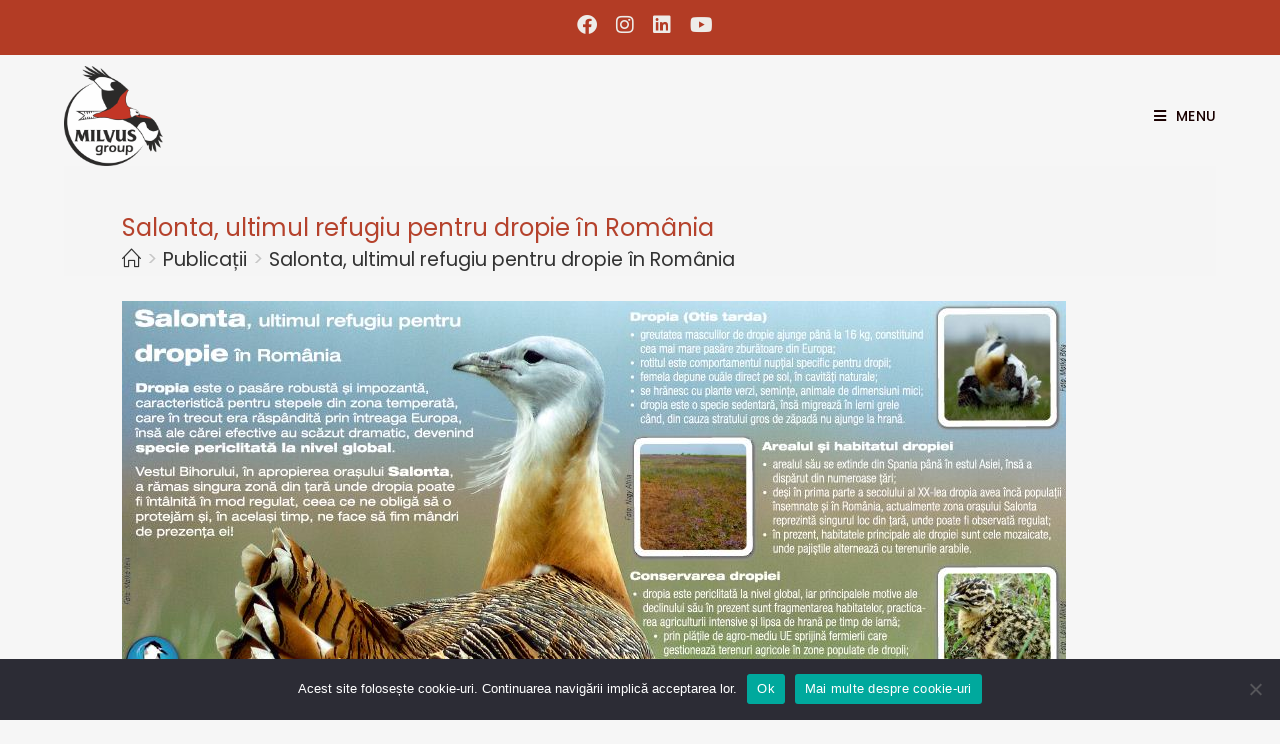

--- FILE ---
content_type: text/html; charset=UTF-8
request_url: https://milvus.ro/publication/salonta-ultimul-refugiu-pentru-dropie-in-romania/
body_size: 43093
content:
<!DOCTYPE html>
<html class="html" lang="ro-RO">
<head>

<!-- Global site tag (gtag.js) - Google Analytics -->
<script async src="https://www.googletagmanager.com/gtag/js?id=G-EEP772QM5H"></script>
<script>
  window.dataLayer = window.dataLayer || [];
  function gtag(){dataLayer.push(arguments);}
  gtag('js', new Date());

  gtag('config', 'G-EEP772QM5H');
</script>


	<meta charset="UTF-8">
	<link rel="profile" href="https://gmpg.org/xfn/11">

	<title>Salonta, ultimul refugiu pentru dropie în România &#8211; Milvus Group</title>
<meta name='robots' content='max-image-preview:large' />
	<style>img:is([sizes="auto" i], [sizes^="auto," i]) { contain-intrinsic-size: 3000px 1500px }</style>
	<link rel="alternate" hreflang="ro" href="https://milvus.ro/publication/salonta-ultimul-refugiu-pentru-dropie-in-romania/" />
<link rel="alternate" hreflang="x-default" href="https://milvus.ro/publication/salonta-ultimul-refugiu-pentru-dropie-in-romania/" />
<meta property="og:type" content="article" />
<meta property="og:title" content="Salonta, ultimul refugiu pentru dropie în România" />
<meta property="og:image" content="https://milvus.ro/wp-content/uploads/2008/02/Salonta-dropie-poster.jpg" />
<meta property="og:image:width" content="944" />
<meta property="og:image:height" content="663" />
<meta property="og:url" content="https://milvus.ro/publication/salonta-ultimul-refugiu-pentru-dropie-in-romania/" />
<meta property="og:site_name" content="Milvus Group" />
<meta property="article:author" content="https://www.facebook.com/MilvusGroup" />
<meta property="article:publisher" content="https://www.facebook.com/MilvusGroup" />
<meta name="twitter:card" content="summary_large_image" />
<meta name="twitter:title" content="Salonta, ultimul refugiu pentru dropie în România" />
<meta name="twitter:image" content="https://milvus.ro/wp-content/uploads/2008/02/Salonta-dropie-poster.jpg" />
<meta name="twitter:site" content="@" />
<meta name="twitter:creator" content="@" />
<meta name="viewport" content="width=device-width, initial-scale=1"><link rel='dns-prefetch' href='//fonts.googleapis.com' />
<link rel="alternate" type="application/rss+xml" title="Milvus Group &raquo; Flux" href="https://milvus.ro/feed/" />
<link rel="alternate" type="application/rss+xml" title="Milvus Group &raquo; Flux comentarii" href="https://milvus.ro/comments/feed/" />
<script>
window._wpemojiSettings = {"baseUrl":"https:\/\/s.w.org\/images\/core\/emoji\/16.0.1\/72x72\/","ext":".png","svgUrl":"https:\/\/s.w.org\/images\/core\/emoji\/16.0.1\/svg\/","svgExt":".svg","source":{"concatemoji":"https:\/\/milvus.ro\/wp-includes\/js\/wp-emoji-release.min.js?ver=6.8.3"}};
/*! This file is auto-generated */
!function(s,n){var o,i,e;function c(e){try{var t={supportTests:e,timestamp:(new Date).valueOf()};sessionStorage.setItem(o,JSON.stringify(t))}catch(e){}}function p(e,t,n){e.clearRect(0,0,e.canvas.width,e.canvas.height),e.fillText(t,0,0);var t=new Uint32Array(e.getImageData(0,0,e.canvas.width,e.canvas.height).data),a=(e.clearRect(0,0,e.canvas.width,e.canvas.height),e.fillText(n,0,0),new Uint32Array(e.getImageData(0,0,e.canvas.width,e.canvas.height).data));return t.every(function(e,t){return e===a[t]})}function u(e,t){e.clearRect(0,0,e.canvas.width,e.canvas.height),e.fillText(t,0,0);for(var n=e.getImageData(16,16,1,1),a=0;a<n.data.length;a++)if(0!==n.data[a])return!1;return!0}function f(e,t,n,a){switch(t){case"flag":return n(e,"\ud83c\udff3\ufe0f\u200d\u26a7\ufe0f","\ud83c\udff3\ufe0f\u200b\u26a7\ufe0f")?!1:!n(e,"\ud83c\udde8\ud83c\uddf6","\ud83c\udde8\u200b\ud83c\uddf6")&&!n(e,"\ud83c\udff4\udb40\udc67\udb40\udc62\udb40\udc65\udb40\udc6e\udb40\udc67\udb40\udc7f","\ud83c\udff4\u200b\udb40\udc67\u200b\udb40\udc62\u200b\udb40\udc65\u200b\udb40\udc6e\u200b\udb40\udc67\u200b\udb40\udc7f");case"emoji":return!a(e,"\ud83e\udedf")}return!1}function g(e,t,n,a){var r="undefined"!=typeof WorkerGlobalScope&&self instanceof WorkerGlobalScope?new OffscreenCanvas(300,150):s.createElement("canvas"),o=r.getContext("2d",{willReadFrequently:!0}),i=(o.textBaseline="top",o.font="600 32px Arial",{});return e.forEach(function(e){i[e]=t(o,e,n,a)}),i}function t(e){var t=s.createElement("script");t.src=e,t.defer=!0,s.head.appendChild(t)}"undefined"!=typeof Promise&&(o="wpEmojiSettingsSupports",i=["flag","emoji"],n.supports={everything:!0,everythingExceptFlag:!0},e=new Promise(function(e){s.addEventListener("DOMContentLoaded",e,{once:!0})}),new Promise(function(t){var n=function(){try{var e=JSON.parse(sessionStorage.getItem(o));if("object"==typeof e&&"number"==typeof e.timestamp&&(new Date).valueOf()<e.timestamp+604800&&"object"==typeof e.supportTests)return e.supportTests}catch(e){}return null}();if(!n){if("undefined"!=typeof Worker&&"undefined"!=typeof OffscreenCanvas&&"undefined"!=typeof URL&&URL.createObjectURL&&"undefined"!=typeof Blob)try{var e="postMessage("+g.toString()+"("+[JSON.stringify(i),f.toString(),p.toString(),u.toString()].join(",")+"));",a=new Blob([e],{type:"text/javascript"}),r=new Worker(URL.createObjectURL(a),{name:"wpTestEmojiSupports"});return void(r.onmessage=function(e){c(n=e.data),r.terminate(),t(n)})}catch(e){}c(n=g(i,f,p,u))}t(n)}).then(function(e){for(var t in e)n.supports[t]=e[t],n.supports.everything=n.supports.everything&&n.supports[t],"flag"!==t&&(n.supports.everythingExceptFlag=n.supports.everythingExceptFlag&&n.supports[t]);n.supports.everythingExceptFlag=n.supports.everythingExceptFlag&&!n.supports.flag,n.DOMReady=!1,n.readyCallback=function(){n.DOMReady=!0}}).then(function(){return e}).then(function(){var e;n.supports.everything||(n.readyCallback(),(e=n.source||{}).concatemoji?t(e.concatemoji):e.wpemoji&&e.twemoji&&(t(e.twemoji),t(e.wpemoji)))}))}((window,document),window._wpemojiSettings);
</script>
<style id='wp-emoji-styles-inline-css'>

	img.wp-smiley, img.emoji {
		display: inline !important;
		border: none !important;
		box-shadow: none !important;
		height: 1em !important;
		width: 1em !important;
		margin: 0 0.07em !important;
		vertical-align: -0.1em !important;
		background: none !important;
		padding: 0 !important;
	}
</style>
<link rel='stylesheet' id='wp-block-library-css' href='https://milvus.ro/wp-includes/css/dist/block-library/style.min.css?ver=6.8.3' media='all' />
<style id='wp-block-library-theme-inline-css'>
.wp-block-audio :where(figcaption){color:#555;font-size:13px;text-align:center}.is-dark-theme .wp-block-audio :where(figcaption){color:#ffffffa6}.wp-block-audio{margin:0 0 1em}.wp-block-code{border:1px solid #ccc;border-radius:4px;font-family:Menlo,Consolas,monaco,monospace;padding:.8em 1em}.wp-block-embed :where(figcaption){color:#555;font-size:13px;text-align:center}.is-dark-theme .wp-block-embed :where(figcaption){color:#ffffffa6}.wp-block-embed{margin:0 0 1em}.blocks-gallery-caption{color:#555;font-size:13px;text-align:center}.is-dark-theme .blocks-gallery-caption{color:#ffffffa6}:root :where(.wp-block-image figcaption){color:#555;font-size:13px;text-align:center}.is-dark-theme :root :where(.wp-block-image figcaption){color:#ffffffa6}.wp-block-image{margin:0 0 1em}.wp-block-pullquote{border-bottom:4px solid;border-top:4px solid;color:currentColor;margin-bottom:1.75em}.wp-block-pullquote cite,.wp-block-pullquote footer,.wp-block-pullquote__citation{color:currentColor;font-size:.8125em;font-style:normal;text-transform:uppercase}.wp-block-quote{border-left:.25em solid;margin:0 0 1.75em;padding-left:1em}.wp-block-quote cite,.wp-block-quote footer{color:currentColor;font-size:.8125em;font-style:normal;position:relative}.wp-block-quote:where(.has-text-align-right){border-left:none;border-right:.25em solid;padding-left:0;padding-right:1em}.wp-block-quote:where(.has-text-align-center){border:none;padding-left:0}.wp-block-quote.is-large,.wp-block-quote.is-style-large,.wp-block-quote:where(.is-style-plain){border:none}.wp-block-search .wp-block-search__label{font-weight:700}.wp-block-search__button{border:1px solid #ccc;padding:.375em .625em}:where(.wp-block-group.has-background){padding:1.25em 2.375em}.wp-block-separator.has-css-opacity{opacity:.4}.wp-block-separator{border:none;border-bottom:2px solid;margin-left:auto;margin-right:auto}.wp-block-separator.has-alpha-channel-opacity{opacity:1}.wp-block-separator:not(.is-style-wide):not(.is-style-dots){width:100px}.wp-block-separator.has-background:not(.is-style-dots){border-bottom:none;height:1px}.wp-block-separator.has-background:not(.is-style-wide):not(.is-style-dots){height:2px}.wp-block-table{margin:0 0 1em}.wp-block-table td,.wp-block-table th{word-break:normal}.wp-block-table :where(figcaption){color:#555;font-size:13px;text-align:center}.is-dark-theme .wp-block-table :where(figcaption){color:#ffffffa6}.wp-block-video :where(figcaption){color:#555;font-size:13px;text-align:center}.is-dark-theme .wp-block-video :where(figcaption){color:#ffffffa6}.wp-block-video{margin:0 0 1em}:root :where(.wp-block-template-part.has-background){margin-bottom:0;margin-top:0;padding:1.25em 2.375em}
</style>
<style id='classic-theme-styles-inline-css'>
/*! This file is auto-generated */
.wp-block-button__link{color:#fff;background-color:#32373c;border-radius:9999px;box-shadow:none;text-decoration:none;padding:calc(.667em + 2px) calc(1.333em + 2px);font-size:1.125em}.wp-block-file__button{background:#32373c;color:#fff;text-decoration:none}
</style>
<style id='pdfemb-pdf-embedder-viewer-style-inline-css'>
.wp-block-pdfemb-pdf-embedder-viewer{max-width:none}

</style>
<style id='global-styles-inline-css'>
:root{--wp--preset--aspect-ratio--square: 1;--wp--preset--aspect-ratio--4-3: 4/3;--wp--preset--aspect-ratio--3-4: 3/4;--wp--preset--aspect-ratio--3-2: 3/2;--wp--preset--aspect-ratio--2-3: 2/3;--wp--preset--aspect-ratio--16-9: 16/9;--wp--preset--aspect-ratio--9-16: 9/16;--wp--preset--color--black: #000000;--wp--preset--color--cyan-bluish-gray: #abb8c3;--wp--preset--color--white: #ffffff;--wp--preset--color--pale-pink: #f78da7;--wp--preset--color--vivid-red: #cf2e2e;--wp--preset--color--luminous-vivid-orange: #ff6900;--wp--preset--color--luminous-vivid-amber: #fcb900;--wp--preset--color--light-green-cyan: #7bdcb5;--wp--preset--color--vivid-green-cyan: #00d084;--wp--preset--color--pale-cyan-blue: #8ed1fc;--wp--preset--color--vivid-cyan-blue: #0693e3;--wp--preset--color--vivid-purple: #9b51e0;--wp--preset--gradient--vivid-cyan-blue-to-vivid-purple: linear-gradient(135deg,rgba(6,147,227,1) 0%,rgb(155,81,224) 100%);--wp--preset--gradient--light-green-cyan-to-vivid-green-cyan: linear-gradient(135deg,rgb(122,220,180) 0%,rgb(0,208,130) 100%);--wp--preset--gradient--luminous-vivid-amber-to-luminous-vivid-orange: linear-gradient(135deg,rgba(252,185,0,1) 0%,rgba(255,105,0,1) 100%);--wp--preset--gradient--luminous-vivid-orange-to-vivid-red: linear-gradient(135deg,rgba(255,105,0,1) 0%,rgb(207,46,46) 100%);--wp--preset--gradient--very-light-gray-to-cyan-bluish-gray: linear-gradient(135deg,rgb(238,238,238) 0%,rgb(169,184,195) 100%);--wp--preset--gradient--cool-to-warm-spectrum: linear-gradient(135deg,rgb(74,234,220) 0%,rgb(151,120,209) 20%,rgb(207,42,186) 40%,rgb(238,44,130) 60%,rgb(251,105,98) 80%,rgb(254,248,76) 100%);--wp--preset--gradient--blush-light-purple: linear-gradient(135deg,rgb(255,206,236) 0%,rgb(152,150,240) 100%);--wp--preset--gradient--blush-bordeaux: linear-gradient(135deg,rgb(254,205,165) 0%,rgb(254,45,45) 50%,rgb(107,0,62) 100%);--wp--preset--gradient--luminous-dusk: linear-gradient(135deg,rgb(255,203,112) 0%,rgb(199,81,192) 50%,rgb(65,88,208) 100%);--wp--preset--gradient--pale-ocean: linear-gradient(135deg,rgb(255,245,203) 0%,rgb(182,227,212) 50%,rgb(51,167,181) 100%);--wp--preset--gradient--electric-grass: linear-gradient(135deg,rgb(202,248,128) 0%,rgb(113,206,126) 100%);--wp--preset--gradient--midnight: linear-gradient(135deg,rgb(2,3,129) 0%,rgb(40,116,252) 100%);--wp--preset--font-size--small: 13px;--wp--preset--font-size--medium: 20px;--wp--preset--font-size--large: 36px;--wp--preset--font-size--x-large: 42px;--wp--preset--font-family--inter: "Inter", sans-serif;--wp--preset--font-family--cardo: Cardo;--wp--preset--spacing--20: 0.44rem;--wp--preset--spacing--30: 0.67rem;--wp--preset--spacing--40: 1rem;--wp--preset--spacing--50: 1.5rem;--wp--preset--spacing--60: 2.25rem;--wp--preset--spacing--70: 3.38rem;--wp--preset--spacing--80: 5.06rem;--wp--preset--shadow--natural: 6px 6px 9px rgba(0, 0, 0, 0.2);--wp--preset--shadow--deep: 12px 12px 50px rgba(0, 0, 0, 0.4);--wp--preset--shadow--sharp: 6px 6px 0px rgba(0, 0, 0, 0.2);--wp--preset--shadow--outlined: 6px 6px 0px -3px rgba(255, 255, 255, 1), 6px 6px rgba(0, 0, 0, 1);--wp--preset--shadow--crisp: 6px 6px 0px rgba(0, 0, 0, 1);}:where(.is-layout-flex){gap: 0.5em;}:where(.is-layout-grid){gap: 0.5em;}body .is-layout-flex{display: flex;}.is-layout-flex{flex-wrap: wrap;align-items: center;}.is-layout-flex > :is(*, div){margin: 0;}body .is-layout-grid{display: grid;}.is-layout-grid > :is(*, div){margin: 0;}:where(.wp-block-columns.is-layout-flex){gap: 2em;}:where(.wp-block-columns.is-layout-grid){gap: 2em;}:where(.wp-block-post-template.is-layout-flex){gap: 1.25em;}:where(.wp-block-post-template.is-layout-grid){gap: 1.25em;}.has-black-color{color: var(--wp--preset--color--black) !important;}.has-cyan-bluish-gray-color{color: var(--wp--preset--color--cyan-bluish-gray) !important;}.has-white-color{color: var(--wp--preset--color--white) !important;}.has-pale-pink-color{color: var(--wp--preset--color--pale-pink) !important;}.has-vivid-red-color{color: var(--wp--preset--color--vivid-red) !important;}.has-luminous-vivid-orange-color{color: var(--wp--preset--color--luminous-vivid-orange) !important;}.has-luminous-vivid-amber-color{color: var(--wp--preset--color--luminous-vivid-amber) !important;}.has-light-green-cyan-color{color: var(--wp--preset--color--light-green-cyan) !important;}.has-vivid-green-cyan-color{color: var(--wp--preset--color--vivid-green-cyan) !important;}.has-pale-cyan-blue-color{color: var(--wp--preset--color--pale-cyan-blue) !important;}.has-vivid-cyan-blue-color{color: var(--wp--preset--color--vivid-cyan-blue) !important;}.has-vivid-purple-color{color: var(--wp--preset--color--vivid-purple) !important;}.has-black-background-color{background-color: var(--wp--preset--color--black) !important;}.has-cyan-bluish-gray-background-color{background-color: var(--wp--preset--color--cyan-bluish-gray) !important;}.has-white-background-color{background-color: var(--wp--preset--color--white) !important;}.has-pale-pink-background-color{background-color: var(--wp--preset--color--pale-pink) !important;}.has-vivid-red-background-color{background-color: var(--wp--preset--color--vivid-red) !important;}.has-luminous-vivid-orange-background-color{background-color: var(--wp--preset--color--luminous-vivid-orange) !important;}.has-luminous-vivid-amber-background-color{background-color: var(--wp--preset--color--luminous-vivid-amber) !important;}.has-light-green-cyan-background-color{background-color: var(--wp--preset--color--light-green-cyan) !important;}.has-vivid-green-cyan-background-color{background-color: var(--wp--preset--color--vivid-green-cyan) !important;}.has-pale-cyan-blue-background-color{background-color: var(--wp--preset--color--pale-cyan-blue) !important;}.has-vivid-cyan-blue-background-color{background-color: var(--wp--preset--color--vivid-cyan-blue) !important;}.has-vivid-purple-background-color{background-color: var(--wp--preset--color--vivid-purple) !important;}.has-black-border-color{border-color: var(--wp--preset--color--black) !important;}.has-cyan-bluish-gray-border-color{border-color: var(--wp--preset--color--cyan-bluish-gray) !important;}.has-white-border-color{border-color: var(--wp--preset--color--white) !important;}.has-pale-pink-border-color{border-color: var(--wp--preset--color--pale-pink) !important;}.has-vivid-red-border-color{border-color: var(--wp--preset--color--vivid-red) !important;}.has-luminous-vivid-orange-border-color{border-color: var(--wp--preset--color--luminous-vivid-orange) !important;}.has-luminous-vivid-amber-border-color{border-color: var(--wp--preset--color--luminous-vivid-amber) !important;}.has-light-green-cyan-border-color{border-color: var(--wp--preset--color--light-green-cyan) !important;}.has-vivid-green-cyan-border-color{border-color: var(--wp--preset--color--vivid-green-cyan) !important;}.has-pale-cyan-blue-border-color{border-color: var(--wp--preset--color--pale-cyan-blue) !important;}.has-vivid-cyan-blue-border-color{border-color: var(--wp--preset--color--vivid-cyan-blue) !important;}.has-vivid-purple-border-color{border-color: var(--wp--preset--color--vivid-purple) !important;}.has-vivid-cyan-blue-to-vivid-purple-gradient-background{background: var(--wp--preset--gradient--vivid-cyan-blue-to-vivid-purple) !important;}.has-light-green-cyan-to-vivid-green-cyan-gradient-background{background: var(--wp--preset--gradient--light-green-cyan-to-vivid-green-cyan) !important;}.has-luminous-vivid-amber-to-luminous-vivid-orange-gradient-background{background: var(--wp--preset--gradient--luminous-vivid-amber-to-luminous-vivid-orange) !important;}.has-luminous-vivid-orange-to-vivid-red-gradient-background{background: var(--wp--preset--gradient--luminous-vivid-orange-to-vivid-red) !important;}.has-very-light-gray-to-cyan-bluish-gray-gradient-background{background: var(--wp--preset--gradient--very-light-gray-to-cyan-bluish-gray) !important;}.has-cool-to-warm-spectrum-gradient-background{background: var(--wp--preset--gradient--cool-to-warm-spectrum) !important;}.has-blush-light-purple-gradient-background{background: var(--wp--preset--gradient--blush-light-purple) !important;}.has-blush-bordeaux-gradient-background{background: var(--wp--preset--gradient--blush-bordeaux) !important;}.has-luminous-dusk-gradient-background{background: var(--wp--preset--gradient--luminous-dusk) !important;}.has-pale-ocean-gradient-background{background: var(--wp--preset--gradient--pale-ocean) !important;}.has-electric-grass-gradient-background{background: var(--wp--preset--gradient--electric-grass) !important;}.has-midnight-gradient-background{background: var(--wp--preset--gradient--midnight) !important;}.has-small-font-size{font-size: var(--wp--preset--font-size--small) !important;}.has-medium-font-size{font-size: var(--wp--preset--font-size--medium) !important;}.has-large-font-size{font-size: var(--wp--preset--font-size--large) !important;}.has-x-large-font-size{font-size: var(--wp--preset--font-size--x-large) !important;}
:where(.wp-block-post-template.is-layout-flex){gap: 1.25em;}:where(.wp-block-post-template.is-layout-grid){gap: 1.25em;}
:where(.wp-block-columns.is-layout-flex){gap: 2em;}:where(.wp-block-columns.is-layout-grid){gap: 2em;}
:root :where(.wp-block-pullquote){font-size: 1.5em;line-height: 1.6;}
</style>
<link rel='stylesheet' id='wpml-blocks-css' href='https://milvus.ro/wp-content/plugins/sitepress-multilingual-cms/dist/css/blocks/styles.css?ver=4.6.13' media='all' />
<link rel='stylesheet' id='cookie-notice-front-css' href='https://milvus.ro/wp-content/plugins/cookie-notice/css/front.min.css?ver=2.4.18' media='all' />
<style id='woocommerce-inline-inline-css'>
.woocommerce form .form-row .required { visibility: visible; }
</style>
<link rel='stylesheet' id='oney-netopia-addon-css-css' href='https://milvus.ro/wp-content/plugins/netopia-payments-payment-gateway/css/oney-netopia-addon.css?ver=6.8.3' media='all' />
<link rel='stylesheet' id='wpml-legacy-horizontal-list-0-css' href='https://milvus.ro/wp-content/plugins/sitepress-multilingual-cms/templates/language-switchers/legacy-list-horizontal/style.min.css?ver=1' media='all' />
<link rel='stylesheet' id='wpml-menu-item-0-css' href='https://milvus.ro/wp-content/plugins/sitepress-multilingual-cms/templates/language-switchers/menu-item/style.min.css?ver=1' media='all' />
<link rel='stylesheet' id='parent-style-css' href='https://milvus.ro/wp-content/themes/oceanwp/style.css?ver=3.5.3' media='all' />
<link rel='stylesheet' id='child-style-css' href='https://milvus.ro/wp-content/themes/oceanwp-child/style.css?ver=1.0.2' media='all' />
<link rel='stylesheet' id='elementor-frontend-css' href='https://milvus.ro/wp-content/uploads/elementor/css/custom-frontend.min.css?ver=1765874592' media='all' />
<link rel='stylesheet' id='elementor-post-28394-css' href='https://milvus.ro/wp-content/uploads/elementor/css/post-28394.css?ver=1765874593' media='all' />
<link rel='stylesheet' id='elementor-post-587-css' href='https://milvus.ro/wp-content/uploads/elementor/css/post-587.css?ver=1765874593' media='all' />
<link rel='stylesheet' id='elementor-post-1921-css' href='https://milvus.ro/wp-content/uploads/elementor/css/post-1921.css?ver=1765874593' media='all' />
<link rel='stylesheet' id='oceanwp-woo-mini-cart-css' href='https://milvus.ro/wp-content/themes/oceanwp/assets/css/woo/woo-mini-cart.min.css?ver=6.8.3' media='all' />
<link rel='stylesheet' id='font-awesome-css' href='https://milvus.ro/wp-content/themes/oceanwp/assets/fonts/fontawesome/css/all.min.css?ver=6.4.2' media='all' />
<link rel='stylesheet' id='simple-line-icons-css' href='https://milvus.ro/wp-content/themes/oceanwp/assets/css/third/simple-line-icons.min.css?ver=2.4.0' media='all' />
<link rel='stylesheet' id='oceanwp-style-css' href='https://milvus.ro/wp-content/themes/oceanwp/assets/css/style.min.css?ver=1.0.2' media='all' />
<link rel='stylesheet' id='oceanwp-google-font-poppins-css' href='//fonts.googleapis.com/css?family=Poppins%3A100%2C200%2C300%2C400%2C500%2C600%2C700%2C800%2C900%2C100i%2C200i%2C300i%2C400i%2C500i%2C600i%2C700i%2C800i%2C900i&#038;subset=latin%2Clatin-ext&#038;display=swap&#038;ver=6.8.3' media='all' />
<link rel='stylesheet' id='oceanwp-google-font-love-ya-like-a-sister-css' href='//fonts.googleapis.com/css?family=Love+Ya+Like+A+Sister%3A100%2C200%2C300%2C400%2C500%2C600%2C700%2C800%2C900%2C100i%2C200i%2C300i%2C400i%2C500i%2C600i%2C700i%2C800i%2C900i&#038;subset=latin%2Clatin-ext&#038;display=swap&#038;ver=6.8.3' media='all' />
<link rel='stylesheet' id='dashicons-css' href='https://milvus.ro/wp-includes/css/dashicons.min.css?ver=6.8.3' media='all' />
<link rel='stylesheet' id='oceanwp-woocommerce-css' href='https://milvus.ro/wp-content/themes/oceanwp/assets/css/woo/woocommerce.min.css?ver=6.8.3' media='all' />
<link rel='stylesheet' id='oceanwp-woo-star-font-css' href='https://milvus.ro/wp-content/themes/oceanwp/assets/css/woo/woo-star-font.min.css?ver=6.8.3' media='all' />
<link rel='stylesheet' id='oceanwp-woo-quick-view-css' href='https://milvus.ro/wp-content/themes/oceanwp/assets/css/woo/woo-quick-view.min.css?ver=6.8.3' media='all' />
<link rel='stylesheet' id='eael-general-css' href='https://milvus.ro/wp-content/plugins/essential-addons-for-elementor-lite/assets/front-end/css/view/general.min.css?ver=6.0.9' media='all' />
<link rel='stylesheet' id='oe-widgets-style-css' href='https://milvus.ro/wp-content/plugins/ocean-extra/assets/css/widgets.css?ver=6.8.3' media='all' />
<link rel='stylesheet' id='ow-perfect-scrollbar-css' href='https://milvus.ro/wp-content/themes/oceanwp/assets/css/third/perfect-scrollbar.css?ver=1.5.0' media='all' />
<link rel='stylesheet' id='omw-styles-css' href='https://milvus.ro/wp-content/plugins/ocean-modal-window/assets/css/style.min.css?ver=6.8.3' media='all' />
<link rel='stylesheet' id='oss-social-share-style-css' href='https://milvus.ro/wp-content/plugins/ocean-social-sharing/assets/css/style.min.css?ver=6.8.3' media='all' />
<link rel='stylesheet' id='osh-styles-css' href='https://milvus.ro/wp-content/plugins/ocean-sticky-header/assets/css/style.min.css?ver=6.8.3' media='all' />
<link rel='stylesheet' id='elementor-icons-shared-0-css' href='https://milvus.ro/wp-content/plugins/elementor/assets/lib/font-awesome/css/fontawesome.min.css?ver=5.15.3' media='all' />
<link rel='stylesheet' id='elementor-icons-fa-solid-css' href='https://milvus.ro/wp-content/plugins/elementor/assets/lib/font-awesome/css/solid.min.css?ver=5.15.3' media='all' />
<link rel='stylesheet' id='elementor-icons-fa-brands-css' href='https://milvus.ro/wp-content/plugins/elementor/assets/lib/font-awesome/css/brands.min.css?ver=5.15.3' media='all' />
<script type="text/template" id="tmpl-variation-template">
	<div class="woocommerce-variation-description">{{{ data.variation.variation_description }}}</div>
	<div class="woocommerce-variation-price">{{{ data.variation.price_html }}}</div>
	<div class="woocommerce-variation-availability">{{{ data.variation.availability_html }}}</div>
</script>
<script type="text/template" id="tmpl-unavailable-variation-template">
	<p role="alert">Sorry, this product is unavailable. Please choose a different combination.</p>
</script>
<!--n2css--><!--n2js--><script id="cookie-notice-front-js-before">
var cnArgs = {"ajaxUrl":"https:\/\/milvus.ro\/wp-admin\/admin-ajax.php","nonce":"56e95dfac3","hideEffect":"fade","position":"bottom","onScroll":false,"onScrollOffset":100,"onClick":false,"cookieName":"cookie_notice_accepted","cookieTime":2592000,"cookieTimeRejected":2592000,"globalCookie":false,"redirection":false,"cache":true,"revokeCookies":false,"revokeCookiesOpt":"automatic"};
</script>
<script src="https://milvus.ro/wp-content/plugins/cookie-notice/js/front.min.js?ver=2.4.18" id="cookie-notice-front-js"></script>
<script src="https://milvus.ro/wp-includes/js/jquery/jquery.min.js?ver=3.7.1" id="jquery-core-js"></script>
<script src="https://milvus.ro/wp-includes/js/jquery/jquery-migrate.min.js?ver=3.4.1" id="jquery-migrate-js"></script>
<script src="https://milvus.ro/wp-content/plugins/woocommerce/assets/js/jquery-blockui/jquery.blockUI.min.js?ver=2.7.0-wc.9.3.3" id="jquery-blockui-js" defer data-wp-strategy="defer"></script>
<script id="wc-add-to-cart-js-extra">
var wc_add_to_cart_params = {"ajax_url":"\/wp-admin\/admin-ajax.php","wc_ajax_url":"\/?wc-ajax=%%endpoint%%","i18n_view_cart":"View cart","cart_url":"https:\/\/milvus.ro\/cart\/","is_cart":"","cart_redirect_after_add":"no"};
</script>
<script src="https://milvus.ro/wp-content/plugins/woocommerce/assets/js/frontend/add-to-cart.min.js?ver=9.3.3" id="wc-add-to-cart-js" defer data-wp-strategy="defer"></script>
<script src="https://milvus.ro/wp-content/plugins/woocommerce/assets/js/js-cookie/js.cookie.min.js?ver=2.1.4-wc.9.3.3" id="js-cookie-js" defer data-wp-strategy="defer"></script>
<script id="woocommerce-js-extra">
var woocommerce_params = {"ajax_url":"\/wp-admin\/admin-ajax.php","wc_ajax_url":"\/?wc-ajax=%%endpoint%%"};
</script>
<script src="https://milvus.ro/wp-content/plugins/woocommerce/assets/js/frontend/woocommerce.min.js?ver=9.3.3" id="woocommerce-js" defer data-wp-strategy="defer"></script>
<script src="https://milvus.ro/wp-includes/js/underscore.min.js?ver=1.13.7" id="underscore-js"></script>
<script id="wp-util-js-extra">
var _wpUtilSettings = {"ajax":{"url":"\/wp-admin\/admin-ajax.php"}};
</script>
<script src="https://milvus.ro/wp-includes/js/wp-util.min.js?ver=6.8.3" id="wp-util-js"></script>
<script id="wc-add-to-cart-variation-js-extra">
var wc_add_to_cart_variation_params = {"wc_ajax_url":"\/?wc-ajax=%%endpoint%%","i18n_no_matching_variations_text":"Sorry, no products matched your selection. Please choose a different combination.","i18n_make_a_selection_text":"Please select some product options before adding this product to your cart.","i18n_unavailable_text":"Sorry, this product is unavailable. Please choose a different combination."};
</script>
<script src="https://milvus.ro/wp-content/plugins/woocommerce/assets/js/frontend/add-to-cart-variation.min.js?ver=9.3.3" id="wc-add-to-cart-variation-js" defer data-wp-strategy="defer"></script>
<script src="https://milvus.ro/wp-content/plugins/woocommerce/assets/js/flexslider/jquery.flexslider.min.js?ver=2.7.2-wc.9.3.3" id="flexslider-js" defer data-wp-strategy="defer"></script>
<script id="wc-cart-fragments-js-extra">
var wc_cart_fragments_params = {"ajax_url":"\/wp-admin\/admin-ajax.php","wc_ajax_url":"\/?wc-ajax=%%endpoint%%","cart_hash_key":"wc_cart_hash_a9f72e1f6684b87cce73ee3968e7525d-ro","fragment_name":"wc_fragments_a9f72e1f6684b87cce73ee3968e7525d","request_timeout":"5000"};
</script>
<script src="https://milvus.ro/wp-content/plugins/woocommerce/assets/js/frontend/cart-fragments.min.js?ver=9.3.3" id="wc-cart-fragments-js" defer data-wp-strategy="defer"></script>
<link rel="https://api.w.org/" href="https://milvus.ro/wp-json/" /><link rel="EditURI" type="application/rsd+xml" title="RSD" href="https://milvus.ro/xmlrpc.php?rsd" />
<meta name="generator" content="WordPress 6.8.3" />
<meta name="generator" content="WooCommerce 9.3.3" />
<link rel="canonical" href="https://milvus.ro/publication/salonta-ultimul-refugiu-pentru-dropie-in-romania/" />
<link rel='shortlink' href='https://milvus.ro/?p=35803' />
<link rel="alternate" title="oEmbed (JSON)" type="application/json+oembed" href="https://milvus.ro/wp-json/oembed/1.0/embed?url=https%3A%2F%2Fmilvus.ro%2Fpublication%2Fsalonta-ultimul-refugiu-pentru-dropie-in-romania%2F" />
<link rel="alternate" title="oEmbed (XML)" type="text/xml+oembed" href="https://milvus.ro/wp-json/oembed/1.0/embed?url=https%3A%2F%2Fmilvus.ro%2Fpublication%2Fsalonta-ultimul-refugiu-pentru-dropie-in-romania%2F&#038;format=xml" />
<meta name="generator" content="WPML ver:4.6.13 stt:1,23,44;" />
	<noscript><style>.woocommerce-product-gallery{ opacity: 1 !important; }</style></noscript>
	<meta name="generator" content="Elementor 3.25.4; features: additional_custom_breakpoints, e_optimized_control_loading; settings: css_print_method-external, google_font-enabled, font_display-auto">
			<style>
				.e-con.e-parent:nth-of-type(n+4):not(.e-lazyloaded):not(.e-no-lazyload),
				.e-con.e-parent:nth-of-type(n+4):not(.e-lazyloaded):not(.e-no-lazyload) * {
					background-image: none !important;
				}
				@media screen and (max-height: 1024px) {
					.e-con.e-parent:nth-of-type(n+3):not(.e-lazyloaded):not(.e-no-lazyload),
					.e-con.e-parent:nth-of-type(n+3):not(.e-lazyloaded):not(.e-no-lazyload) * {
						background-image: none !important;
					}
				}
				@media screen and (max-height: 640px) {
					.e-con.e-parent:nth-of-type(n+2):not(.e-lazyloaded):not(.e-no-lazyload),
					.e-con.e-parent:nth-of-type(n+2):not(.e-lazyloaded):not(.e-no-lazyload) * {
						background-image: none !important;
					}
				}
			</style>
			<style class='wp-fonts-local'>
@font-face{font-family:Inter;font-style:normal;font-weight:300 900;font-display:fallback;src:url('https://milvus.ro/wp-content/plugins/woocommerce/assets/fonts/Inter-VariableFont_slnt,wght.woff2') format('woff2');font-stretch:normal;}
@font-face{font-family:Cardo;font-style:normal;font-weight:400;font-display:fallback;src:url('https://milvus.ro/wp-content/plugins/woocommerce/assets/fonts/cardo_normal_400.woff2') format('woff2');}
</style>
<link rel="icon" href="https://milvus.ro/wp-content/uploads/2020/12/cropped-Milvus-logo-1-1-32x32.png" sizes="32x32" />
<link rel="icon" href="https://milvus.ro/wp-content/uploads/2020/12/cropped-Milvus-logo-1-1-192x192.png" sizes="192x192" />
<link rel="apple-touch-icon" href="https://milvus.ro/wp-content/uploads/2020/12/cropped-Milvus-logo-1-1-180x180.png" />
<meta name="msapplication-TileImage" content="https://milvus.ro/wp-content/uploads/2020/12/cropped-Milvus-logo-1-1-270x270.png" />
		<style id="wp-custom-css">
			/*news thumbnail equal height*/.blog-entry.grid-entry .thumbnail{height:200px !important}.blog-entry.grid-entry .thumbnail a{height:100% !important}.blog-entry.grid-entry .thumbnail img{height:100% !important;object-fit:cover !important}/*publication archive customization*/.blog-entry.grid-entry.publication .blog-entry-inner .thumbnail{display:flex !important;justify-content:center !important;align-items:center !important;height:250px !important}.blog-entry.grid-entry.publication .blog-entry-inner .thumbnail img{max-width:90% !important;max-height:250px!important;object-fit:contain !important}.blog-entry.grid-entry.publication .blog-entry-inner{border:none;text-align:center;padding:10px}.blog-entry.grid-entry.publication .blog-entry-inner .entry-title{font-size:16px !important}.blog-entry.grid-entry.publication .blog-entry-inner .entry-title a{color:#000000aa}/*top bar donate button customization*/.btn-donate-header a.menu-link{font-size:13px !important;background-color:transparent !important;color:#c76200 !important;border:1px solid !important;padding:12px 20px;border-radius:5px;text-transform:uppercase;font-style:normal;font-weight:600}.btn-donate-header .menu-link:hover{background-color:#c76200 !important;color:#f6f6f6 !important;border:none !important}/*top bar menu customization*/ul.top-bar-menu>li.menu-item>a.menu-link{color:inherit;margin-bottom:10px}/*menu first row customization*/.custom-top-bar-menu ul.dropdown-menu>li.menu-item>a.menu-link{padding-left:12px;padding-right:12px;color:#5a2920;font-size:14px}.custom-top-bar-menu ul.dropdown-menu>li.menu-item>a.menu-link:hover{padding-left:12px;padding-right:12px;color:#C66300}/*open donation drop-down to left*/.sf-menu ul.sub-menu li.open-to-left ul{left:auto;right:100%}a.menu-link .hidden{display:none}/*Okokos archives customization*/.archive.category .site-breadcrumbs{display:none}article.blog-entry.category-okokos ul.meta,article.blog-entry.category-eco-curiosul ul.meta{display:none}/*wpml dropdown customization*/li.menu-item.wpml-ls-menu-item>ul.sub-menu{border:none;min-width:auto}/*mobile background image title align bottom*/@media only screen and (max-width:768px){.page-header.background-image-page-header{align-items:flex-end}}/*recent posts widget customization. MERGE WHEN COPY*/.oceanwp-recent-posts .recent-posts-thumbnail{width:70% !important}/*link color in figcaption*/figcaption.blocks-gallery-item__caption a{color:#fff}/*21_09_17 temp modification,hide card payment details on donation,show only bank details*//*.crm-public-form-item #cardDetails{display:none !important}.crm-public-form-item #bankingdetails{display:block !important}*//* 2021-09-16 oceanwp update miatt*/body.page.content-max-width .entry .alignfull{margin:32px 0 !important;max-width:100% !important;width:100% !important}/* 2021-09-16 oceanwp update miatt*/.single-post .wp-block-columns{max-width:900px !important}/*new donate button - CHANGE to green upon design upgrade!*/.btn-donate-menu a.menu-link .text-wrap{font-size:12px !important;background-color:transparent !important;color:#b33c25 !important;border:1px solid !important;padding:12px 8px;border-radius:5px;text-transform:uppercase;font-style:normal;font-weight:600}.btn-donate-menu .menu-link .text-wrap:hover{background-color:#b33c25 !important;color:#f6f6f6 !important}/*wpml language switcher height*/.menu-item.wpml-ls-current-language>.menu-link{height:60px}/*hide tag cloud title*/.elementor-widget-wp-widget-ocean_tags>.elementor-widget-container>h5{display:none}/*customize cloud tag links*/.elementor-widget-wp-widget-ocean_tags a{display:inline-block;color:#555555;padding:5px}.elementor-widget-wp-widget-ocean_tags a:hover{color:#B33C25}.elementor-widget-wp-widget-ocean_tags{text-align:center}/*single post on mobile - text align left*/@media only screen and (max-width:767px){.single.single-post .entry-content{text-align:left}}/*gallery bug fix - align next to each other*/figure.is-layout-flex.wp-block-gallery{display:flex;flex-wrap:wrap}/*DEAR menu color customization*/.dear-secondary-nav li.menu-item.menu-item-has-children>a.menu-link{color:#f6f6f6}.dear-secondary-nav li.menu-item.menu-item-has-children>a.menu-link:hover{color:#ACD15D}.dear-secondary-nav li.menu-item.current-menu-item>a.menu-link{color:#ACD15D;!important}.dear-secondary-nav li.menu-item.menu-item-has-children li.menu-item>a.menu-link:hover{color:#f6f6f6;background-color:#ACD15D}.dear-secondary-nav li.menu-item.menu-item-has-children>ul.sub-menu{border-color:#ACD15D}/*corrections to the style.css dear customization - delete one of them upon merge*/.dear-secondary-nav li.menu-item.current-menu-item li.menu-item>a.menu-link{color:#555555}.dear-secondary-nav li.menu-item.current-menu-item li.menu-item>a.menu-link:hover{color:#f6f6f6;background-color:#ACD15D}/*white background pages*/body.white-background{background-color:#ffffff}/*sidebar related post title remove underline*/.recent-posts-details a.recent-posts-title{text-decoration:none !important}.recent-posts-details a.recent-posts-title:hover{color:#b33c25 !important}		</style>
		<!-- OceanWP CSS -->
<style type="text/css">
/* General CSS */.woocommerce-MyAccount-navigation ul li a:before,.woocommerce-checkout .woocommerce-info a,.woocommerce-checkout #payment ul.payment_methods .wc_payment_method>input[type=radio]:first-child:checked+label:before,.woocommerce-checkout #payment .payment_method_paypal .about_paypal,.woocommerce ul.products li.product li.category a:hover,.woocommerce ul.products li.product .button:hover,.woocommerce ul.products li.product .product-inner .added_to_cart:hover,.product_meta .posted_in a:hover,.product_meta .tagged_as a:hover,.woocommerce div.product .woocommerce-tabs ul.tabs li a:hover,.woocommerce div.product .woocommerce-tabs ul.tabs li.active a,.woocommerce .oceanwp-grid-list a.active,.woocommerce .oceanwp-grid-list a:hover,.woocommerce .oceanwp-off-canvas-filter:hover,.widget_shopping_cart ul.cart_list li .owp-grid-wrap .owp-grid a.remove:hover,.widget_product_categories li a:hover ~ .count,.widget_layered_nav li a:hover ~ .count,.woocommerce ul.products li.product:not(.product-category) .woo-entry-buttons li a:hover,a:hover,a.light:hover,.theme-heading .text::before,.theme-heading .text::after,#top-bar-content >a:hover,#top-bar-social li.oceanwp-email a:hover,#site-navigation-wrap .dropdown-menu >li >a:hover,#site-header.medium-header #medium-searchform button:hover,.oceanwp-mobile-menu-icon a:hover,.blog-entry.post .blog-entry-header .entry-title a:hover,.blog-entry.post .blog-entry-readmore a:hover,.blog-entry.thumbnail-entry .blog-entry-category a,ul.meta li a:hover,.dropcap,.single nav.post-navigation .nav-links .title,body .related-post-title a:hover,body #wp-calendar caption,body .contact-info-widget.default i,body .contact-info-widget.big-icons i,body .custom-links-widget .oceanwp-custom-links li a:hover,body .custom-links-widget .oceanwp-custom-links li a:hover:before,body .posts-thumbnails-widget li a:hover,body .social-widget li.oceanwp-email a:hover,.comment-author .comment-meta .comment-reply-link,#respond #cancel-comment-reply-link:hover,#footer-widgets .footer-box a:hover,#footer-bottom a:hover,#footer-bottom #footer-bottom-menu a:hover,.sidr a:hover,.sidr-class-dropdown-toggle:hover,.sidr-class-menu-item-has-children.active >a,.sidr-class-menu-item-has-children.active >a >.sidr-class-dropdown-toggle,input[type=checkbox]:checked:before{color:#b33c25}.woocommerce .oceanwp-grid-list a.active .owp-icon use,.woocommerce .oceanwp-grid-list a:hover .owp-icon use,.single nav.post-navigation .nav-links .title .owp-icon use,.blog-entry.post .blog-entry-readmore a:hover .owp-icon use,body .contact-info-widget.default .owp-icon use,body .contact-info-widget.big-icons .owp-icon use{stroke:#b33c25}.woocommerce div.product div.images .open-image,.wcmenucart-details.count,.woocommerce-message a,.woocommerce-error a,.woocommerce-info a,.woocommerce .widget_price_filter .ui-slider .ui-slider-handle,.woocommerce .widget_price_filter .ui-slider .ui-slider-range,.owp-product-nav li a.owp-nav-link:hover,.woocommerce div.product.owp-tabs-layout-vertical .woocommerce-tabs ul.tabs li a:after,.woocommerce .widget_product_categories li.current-cat >a ~ .count,.woocommerce .widget_product_categories li.current-cat >a:before,.woocommerce .widget_layered_nav li.chosen a ~ .count,.woocommerce .widget_layered_nav li.chosen a:before,#owp-checkout-timeline .active .timeline-wrapper,.bag-style:hover .wcmenucart-cart-icon .wcmenucart-count,.show-cart .wcmenucart-cart-icon .wcmenucart-count,.woocommerce ul.products li.product:not(.product-category) .image-wrap .button,input[type="button"],input[type="reset"],input[type="submit"],button[type="submit"],.button,#site-navigation-wrap .dropdown-menu >li.btn >a >span,.thumbnail:hover i,.post-quote-content,.omw-modal .omw-close-modal,body .contact-info-widget.big-icons li:hover i,body div.wpforms-container-full .wpforms-form input[type=submit],body div.wpforms-container-full .wpforms-form button[type=submit],body div.wpforms-container-full .wpforms-form .wpforms-page-button{background-color:#b33c25}.thumbnail:hover .link-post-svg-icon{background-color:#b33c25}body .contact-info-widget.big-icons li:hover .owp-icon{background-color:#b33c25}.current-shop-items-dropdown{border-top-color:#b33c25}.woocommerce div.product .woocommerce-tabs ul.tabs li.active a{border-bottom-color:#b33c25}.wcmenucart-details.count:before{border-color:#b33c25}.woocommerce ul.products li.product .button:hover{border-color:#b33c25}.woocommerce ul.products li.product .product-inner .added_to_cart:hover{border-color:#b33c25}.woocommerce div.product .woocommerce-tabs ul.tabs li.active a{border-color:#b33c25}.woocommerce .oceanwp-grid-list a.active{border-color:#b33c25}.woocommerce .oceanwp-grid-list a:hover{border-color:#b33c25}.woocommerce .oceanwp-off-canvas-filter:hover{border-color:#b33c25}.owp-product-nav li a.owp-nav-link:hover{border-color:#b33c25}.widget_shopping_cart_content .buttons .button:first-child:hover{border-color:#b33c25}.widget_shopping_cart ul.cart_list li .owp-grid-wrap .owp-grid a.remove:hover{border-color:#b33c25}.widget_product_categories li a:hover ~ .count{border-color:#b33c25}.woocommerce .widget_product_categories li.current-cat >a ~ .count{border-color:#b33c25}.woocommerce .widget_product_categories li.current-cat >a:before{border-color:#b33c25}.widget_layered_nav li a:hover ~ .count{border-color:#b33c25}.woocommerce .widget_layered_nav li.chosen a ~ .count{border-color:#b33c25}.woocommerce .widget_layered_nav li.chosen a:before{border-color:#b33c25}#owp-checkout-timeline.arrow .active .timeline-wrapper:before{border-top-color:#b33c25;border-bottom-color:#b33c25}#owp-checkout-timeline.arrow .active .timeline-wrapper:after{border-left-color:#b33c25;border-right-color:#b33c25}.bag-style:hover .wcmenucart-cart-icon .wcmenucart-count{border-color:#b33c25}.bag-style:hover .wcmenucart-cart-icon .wcmenucart-count:after{border-color:#b33c25}.show-cart .wcmenucart-cart-icon .wcmenucart-count{border-color:#b33c25}.show-cart .wcmenucart-cart-icon .wcmenucart-count:after{border-color:#b33c25}.woocommerce ul.products li.product:not(.product-category) .woo-product-gallery .active a{border-color:#b33c25}.woocommerce ul.products li.product:not(.product-category) .woo-product-gallery a:hover{border-color:#b33c25}.widget-title{border-color:#b33c25}blockquote{border-color:#b33c25}#searchform-dropdown{border-color:#b33c25}.dropdown-menu .sub-menu{border-color:#b33c25}.blog-entry.large-entry .blog-entry-readmore a:hover{border-color:#b33c25}.oceanwp-newsletter-form-wrap input[type="email"]:focus{border-color:#b33c25}.social-widget li.oceanwp-email a:hover{border-color:#b33c25}#respond #cancel-comment-reply-link:hover{border-color:#b33c25}body .contact-info-widget.big-icons li:hover i{border-color:#b33c25}#footer-widgets .oceanwp-newsletter-form-wrap input[type="email"]:focus{border-color:#b33c25}blockquote,.wp-block-quote{border-left-color:#b33c25}body .contact-info-widget.big-icons li:hover .owp-icon{border-color:#b33c25}.woocommerce div.product div.images .open-image:hover,.woocommerce-error a:hover,.woocommerce-info a:hover,.woocommerce-message a:hover,.woocommerce-message a:focus,.woocommerce .button:focus,.woocommerce ul.products li.product:not(.product-category) .image-wrap .button:hover,input[type="button"]:hover,input[type="reset"]:hover,input[type="submit"]:hover,button[type="submit"]:hover,input[type="button"]:focus,input[type="reset"]:focus,input[type="submit"]:focus,button[type="submit"]:focus,.button:hover,.button:focus,#site-navigation-wrap .dropdown-menu >li.btn >a:hover >span,.post-quote-author,.omw-modal .omw-close-modal:hover,body div.wpforms-container-full .wpforms-form input[type=submit]:hover,body div.wpforms-container-full .wpforms-form button[type=submit]:hover,body div.wpforms-container-full .wpforms-form .wpforms-page-button:hover{background-color:#c43b1d}.woocommerce table.shop_table,.woocommerce table.shop_table td,.woocommerce-cart .cart-collaterals .cart_totals tr td,.woocommerce-cart .cart-collaterals .cart_totals tr th,.woocommerce table.shop_table tth,.woocommerce table.shop_table tfoot td,.woocommerce table.shop_table tfoot th,.woocommerce .order_details,.woocommerce .shop_table.order_details tfoot th,.woocommerce .shop_table.customer_details th,.woocommerce .cart-collaterals .cross-sells,.woocommerce-page .cart-collaterals .cross-sells,.woocommerce .cart-collaterals .cart_totals,.woocommerce-page .cart-collaterals .cart_totals,.woocommerce .cart-collaterals h2,.woocommerce .cart-collaterals h2,.woocommerce .cart-collaterals h2,.woocommerce-cart .cart-collaterals .cart_totals .order-total th,.woocommerce-cart .cart-collaterals .cart_totals .order-total td,.woocommerce ul.order_details,.woocommerce .shop_table.order_details tfoot th,.woocommerce .shop_table.customer_details th,.woocommerce .woocommerce-checkout #customer_details h3,.woocommerce .woocommerce-checkout h3#order_review_heading,.woocommerce-checkout #payment ul.payment_methods,.woocommerce-checkout form.login,.woocommerce-checkout form.checkout_coupon,.woocommerce-checkout-review-order-table tfoot th,.woocommerce-checkout #payment,.woocommerce ul.order_details,.woocommerce #customer_login >div,.woocommerce .col-1.address,.woocommerce .col-2.address,.woocommerce-checkout .woocommerce-info,.woocommerce div.product form.cart,.product_meta,.woocommerce div.product .woocommerce-tabs ul.tabs,.woocommerce #reviews #comments ol.commentlist li .comment_container,p.stars span a,.woocommerce ul.product_list_widget li,.woocommerce .widget_shopping_cart .cart_list li,.woocommerce.widget_shopping_cart .cart_list li,.woocommerce ul.product_list_widget li:first-child,.woocommerce .widget_shopping_cart .cart_list li:first-child,.woocommerce.widget_shopping_cart .cart_list li:first-child,.widget_product_categories li a,.woocommerce .oceanwp-toolbar,.woocommerce .products.list .product,table th,table td,hr,.content-area,body.content-left-sidebar #content-wrap .content-area,.content-left-sidebar .content-area,#top-bar-wrap,#site-header,#site-header.top-header #search-toggle,.dropdown-menu ul li,.centered-minimal-page-header,.blog-entry.post,.blog-entry.grid-entry .blog-entry-inner,.blog-entry.thumbnail-entry .blog-entry-bottom,.single-post .entry-title,.single .entry-share-wrap .entry-share,.single .entry-share,.single .entry-share ul li a,.single nav.post-navigation,.single nav.post-navigation .nav-links .nav-previous,#author-bio,#author-bio .author-bio-avatar,#author-bio .author-bio-social li a,#related-posts,#comments,.comment-body,#respond #cancel-comment-reply-link,#blog-entries .type-page,.page-numbers a,.page-numbers span:not(.elementor-screen-only),.page-links span,body #wp-calendar caption,body #wp-calendar th,body #wp-calendar tbody,body .contact-info-widget.default i,body .contact-info-widget.big-icons i,body .posts-thumbnails-widget li,body .tagcloud a{border-color:#f6f6f6}body .contact-info-widget.big-icons .owp-icon,body .contact-info-widget.default .owp-icon{border-color:#f6f6f6}body,.has-parallax-footer:not(.separate-layout) #main{background-color:#f6f6f6}a:hover{color:#b33c25}a:hover .owp-icon use{stroke:#b33c25}@media only screen and (min-width:960px){.content-area,.content-left-sidebar .content-area{width:75%}}@media only screen and (min-width:960px){.widget-area,.content-left-sidebar .widget-area{width:25%}}@media (max-width:480px){#main #content-wrap,.separate-layout #main #content-wrap{padding-top:20px}}.page-header,.has-transparent-header .page-header{padding:45px 0 0 0}@media (max-width:480px){.page-header,.has-transparent-header .page-header{padding:15px 0 15px 0}}.page-header .page-header-title,.page-header.background-image-page-header .page-header-title{color:rgba(179,60,37,0.97)}.page-numbers a:hover,.page-links a:hover span,.page-numbers.current,.page-numbers.current:hover{color:rgba(0,0,0,0.43)}.page-numbers a:hover .owp-icon use{stroke:rgba(0,0,0,0.43)}/* Blog CSS */.single-post.content-max-width #wrap .thumbnail,.single-post.content-max-width #wrap .wp-block-buttons,.single-post.content-max-width #wrap .wp-block-verse,.single-post.content-max-width #wrap .entry-header,.single-post.content-max-width #wrap ul.meta,.single-post.content-max-width #wrap .entry-content p,.single-post.content-max-width #wrap .entry-content h1,.single-post.content-max-width #wrap .entry-content h2,.single-post.content-max-width #wrap .entry-content h3,.single-post.content-max-width #wrap .entry-content h4,.single-post.content-max-width #wrap .entry-content h5,.single-post.content-max-width #wrap .entry-content h6,.single-post.content-max-width #wrap .wp-block-image,.single-post.content-max-width #wrap .wp-block-gallery,.single-post.content-max-width #wrap .wp-block-video,.single-post.content-max-width #wrap .wp-block-quote,.single-post.content-max-width #wrap .wp-block-text-columns,.single-post.content-max-width #wrap .wp-block-code,.single-post.content-max-width #wrap .entry-content ul,.single-post.content-max-width #wrap .entry-content ol,.single-post.content-max-width #wrap .wp-block-cover-text,.single-post.content-max-width #wrap .wp-block-cover,.single-post.content-max-width #wrap .wp-block-columns,.single-post.content-max-width #wrap .post-tags,.single-post.content-max-width #wrap .comments-area,.single-post.content-max-width #wrap .wp-block-embed,#wrap .wp-block-separator.is-style-wide:not(.size-full){max-width:900px}.single-post.content-max-width #wrap .wp-block-image.alignleft,.single-post.content-max-width #wrap .wp-block-image.alignright{max-width:450px}.single-post.content-max-width #wrap .wp-block-image.alignleft{margin-left:calc( 50% - 450px)}.single-post.content-max-width #wrap .wp-block-image.alignright{margin-right:calc( 50% - 450px)}.single-post.content-max-width #wrap .wp-block-embed,.single-post.content-max-width #wrap .wp-block-verse{margin-left:auto;margin-right:auto}/* Header CSS */#site-logo #site-logo-inner,.oceanwp-social-menu .social-menu-inner,#site-header.full_screen-header .menu-bar-inner,.after-header-content .after-header-content-inner{height:100px}#site-navigation-wrap .dropdown-menu >li >a,.oceanwp-mobile-menu-icon a,.mobile-menu-close,.after-header-content-inner >a{line-height:100px}#site-header,.has-transparent-header .is-sticky #site-header,.has-vh-transparent .is-sticky #site-header.vertical-header,#searchform-header-replace{background-color:#f6f6f6}#site-header{border-color:rgba(132,132,132,0.59)}#site-header-inner{padding:10px 0 0 0}@media (max-width:768px){#site-header-inner{padding:10px 20px 0 50px}}@media (max-width:480px){#site-header-inner{padding:20px 15px 10px 15px}}#site-header.has-header-media .overlay-header-media{background-color:rgba(0,0,0,0.5)}#site-logo #site-logo-inner a img,#site-header.center-header #site-navigation-wrap .middle-site-logo a img{max-width:100px}@media (max-width:480px){#site-logo #site-logo-inner a img,#site-header.center-header #site-navigation-wrap .middle-site-logo a img{max-width:100px}}#site-header #site-logo #site-logo-inner a img,#site-header.center-header #site-navigation-wrap .middle-site-logo a img{max-height:100px}#site-logo.has-responsive-logo .responsive-logo-link img{max-height:100px}.effect-one #site-navigation-wrap .dropdown-menu >li >a.menu-link >span:after,.effect-three #site-navigation-wrap .dropdown-menu >li >a.menu-link >span:after,.effect-five #site-navigation-wrap .dropdown-menu >li >a.menu-link >span:before,.effect-five #site-navigation-wrap .dropdown-menu >li >a.menu-link >span:after,.effect-nine #site-navigation-wrap .dropdown-menu >li >a.menu-link >span:before,.effect-nine #site-navigation-wrap .dropdown-menu >li >a.menu-link >span:after{background-color:#a7ae3e}.effect-four #site-navigation-wrap .dropdown-menu >li >a.menu-link >span:before,.effect-four #site-navigation-wrap .dropdown-menu >li >a.menu-link >span:after,.effect-seven #site-navigation-wrap .dropdown-menu >li >a.menu-link:hover >span:after,.effect-seven #site-navigation-wrap .dropdown-menu >li.sfHover >a.menu-link >span:after{color:#a7ae3e}.effect-seven #site-navigation-wrap .dropdown-menu >li >a.menu-link:hover >span:after,.effect-seven #site-navigation-wrap .dropdown-menu >li.sfHover >a.menu-link >span:after{text-shadow:10px 0 #a7ae3e,-10px 0 #a7ae3e}.effect-two #site-navigation-wrap .dropdown-menu >li >a.menu-link >span:after,.effect-eight #site-navigation-wrap .dropdown-menu >li >a.menu-link >span:before,.effect-eight #site-navigation-wrap .dropdown-menu >li >a.menu-link >span:after{background-color:rgba(177,183,84,0.07)}.effect-six #site-navigation-wrap .dropdown-menu >li >a.menu-link >span:before,.effect-six #site-navigation-wrap .dropdown-menu >li >a.menu-link >span:after{border-color:rgba(177,183,84,0.07)}.effect-ten #site-navigation-wrap .dropdown-menu >li >a.menu-link:hover >span,.effect-ten #site-navigation-wrap .dropdown-menu >li.sfHover >a.menu-link >span{-webkit-box-shadow:0 0 10px 4px rgba(177,183,84,0.07);-moz-box-shadow:0 0 10px 4px rgba(177,183,84,0.07);box-shadow:0 0 10px 4px rgba(177,183,84,0.07)}#site-navigation-wrap .dropdown-menu >li >a{padding:0 8px}#site-navigation-wrap .dropdown-menu >li >a,.oceanwp-mobile-menu-icon a,#searchform-header-replace-close{color:#190000}#site-navigation-wrap .dropdown-menu >li >a .owp-icon use,.oceanwp-mobile-menu-icon a .owp-icon use,#searchform-header-replace-close .owp-icon use{stroke:#190000}#site-navigation-wrap .dropdown-menu >li >a:hover,.oceanwp-mobile-menu-icon a:hover,#searchform-header-replace-close:hover{color:#b33c25}#site-navigation-wrap .dropdown-menu >li >a:hover .owp-icon use,.oceanwp-mobile-menu-icon a:hover .owp-icon use,#searchform-header-replace-close:hover .owp-icon use{stroke:#b33c25}#site-navigation-wrap .dropdown-menu >.current-menu-item >a,#site-navigation-wrap .dropdown-menu >.current-menu-ancestor >a,#site-navigation-wrap .dropdown-menu >.current-menu-item >a:hover,#site-navigation-wrap .dropdown-menu >.current-menu-ancestor >a:hover{color:#b33c25}.dropdown-menu .sub-menu{min-width:280px}.dropdown-menu .sub-menu,#searchform-dropdown,.current-shop-items-dropdown{background-color:rgba(246,246,246,0.95)}.dropdown-menu .sub-menu,#searchform-dropdown,.current-shop-items-dropdown{border-color:#b33c25}.dropdown-menu ul li.menu-item,.navigation >ul >li >ul.megamenu.sub-menu >li,.navigation .megamenu li ul.sub-menu{border-color:rgba(255,255,255,0)}.dropdown-menu ul li a.menu-link{color:#190000}.dropdown-menu ul li a.menu-link .owp-icon use{stroke:#190000}.dropdown-menu ul li a.menu-link:hover{color:rgba(246,246,246,0.93)}.dropdown-menu ul li a.menu-link:hover .owp-icon use{stroke:rgba(246,246,246,0.93)}.dropdown-menu ul li a.menu-link:hover{background-color:#b33c25}@media (max-width:1340px){#top-bar-nav,#site-navigation-wrap,.oceanwp-social-menu,.after-header-content{display:none}.center-logo #site-logo{float:none;position:absolute;left:50%;padding:0;-webkit-transform:translateX(-50%);transform:translateX(-50%)}#site-header.center-header #site-logo,.oceanwp-mobile-menu-icon,#oceanwp-cart-sidebar-wrap{display:block}body.vertical-header-style #outer-wrap{margin:0 !important}#site-header.vertical-header{position:relative;width:100%;left:0 !important;right:0 !important}#site-header.vertical-header .has-template >#site-logo{display:block}#site-header.vertical-header #site-header-inner{display:-webkit-box;display:-webkit-flex;display:-ms-flexbox;display:flex;-webkit-align-items:center;align-items:center;padding:0;max-width:90%}#site-header.vertical-header #site-header-inner >*:not(.oceanwp-mobile-menu-icon){display:none}#site-header.vertical-header #site-header-inner >*{padding:0 !important}#site-header.vertical-header #site-header-inner #site-logo{display:block;margin:0;width:50%;text-align:left}body.rtl #site-header.vertical-header #site-header-inner #site-logo{text-align:right}#site-header.vertical-header #site-header-inner .oceanwp-mobile-menu-icon{width:50%;text-align:right}body.rtl #site-header.vertical-header #site-header-inner .oceanwp-mobile-menu-icon{text-align:left}#site-header.vertical-header .vertical-toggle,body.vertical-header-style.vh-closed #site-header.vertical-header .vertical-toggle{display:none}#site-logo.has-responsive-logo .custom-logo-link{display:none}#site-logo.has-responsive-logo .responsive-logo-link{display:block}.is-sticky #site-logo.has-sticky-logo .responsive-logo-link{display:none}.is-sticky #site-logo.has-responsive-logo .sticky-logo-link{display:block}#top-bar.has-no-content #top-bar-social.top-bar-left,#top-bar.has-no-content #top-bar-social.top-bar-right{position:inherit;left:auto;right:auto;float:none;height:auto;line-height:1.5em;margin-top:0;text-align:center}#top-bar.has-no-content #top-bar-social li{float:none;display:inline-block}.owp-cart-overlay,#side-panel-wrap a.side-panel-btn{display:none !important}}body .sidr a:hover,body .sidr-class-dropdown-toggle:hover,body .sidr-class-dropdown-toggle .fa,body .sidr-class-menu-item-has-children.active >a,body .sidr-class-menu-item-has-children.active >a >.sidr-class-dropdown-toggle,#mobile-dropdown ul li a:hover,#mobile-dropdown ul li a .dropdown-toggle:hover,#mobile-dropdown .menu-item-has-children.active >a,#mobile-dropdown .menu-item-has-children.active >a >.dropdown-toggle,#mobile-fullscreen ul li a:hover,#mobile-fullscreen .oceanwp-social-menu.simple-social ul li a:hover{color:#a7ae3e}#mobile-fullscreen a.close:hover .close-icon-inner,#mobile-fullscreen a.close:hover .close-icon-inner::after{background-color:#a7ae3e}/* Top Bar CSS */#top-bar{padding:15px 0 15px 0}@media (max-width:768px){#top-bar{padding:0}}@media (max-width:480px){#top-bar{padding:0}}#top-bar-wrap,.oceanwp-top-bar-sticky{background-color:#b33c25}#top-bar-wrap{border-color:#f6f6f6}#top-bar-wrap,#top-bar-content strong{color:#edece9}#top-bar-content a,#top-bar-social-alt a{color:#edece9}#top-bar-content a:hover,#top-bar-social-alt a:hover{color:#f6f6f6}#top-bar-social li a{font-size:20px}#top-bar-social li a{padding:0 10px 0 9px}#top-bar-social li a{color:#edece9}#top-bar-social li a .owp-icon use{stroke:#edece9}#top-bar-social li a:hover{color:#f6f6f6!important}#top-bar-social li a:hover .owp-icon use{stroke:#f6f6f6!important}/* Footer Widgets CSS */#footer-widgets{padding:30px 0 20px 0}@media (max-width:768px){#footer-widgets{padding:15px 0 0 20px}}@media (max-width:480px){#footer-widgets{padding:15px 0 0 0}}#footer-widgets{background-color:#ededed}#footer-widgets,#footer-widgets p,#footer-widgets li a:before,#footer-widgets .contact-info-widget span.oceanwp-contact-title,#footer-widgets .recent-posts-date,#footer-widgets .recent-posts-comments,#footer-widgets .widget-recent-posts-icons li .fa{color:rgba(61,61,61,0.6)}#footer-widgets .footer-box a,#footer-widgets a{color:#8e8d8b}#footer-widgets .footer-box a:hover,#footer-widgets a:hover{color:#b33c25}/* Footer Bottom CSS */#footer-bottom{background-color:#b33c25}#footer-bottom,#footer-bottom p{color:#dddcd9}#footer-bottom a:hover,#footer-bottom #footer-bottom-menu a:hover{color:#dddcd9}/* Sidebar CSS */.widget-area{padding:0!important}/* WooCommerce CSS */#owp-checkout-timeline .timeline-step{color:#cccccc}#owp-checkout-timeline .timeline-step{border-color:#cccccc}/* Modals CSS */.omw-modal-overlay{opacity:0.8}/* Sticky Header CSS */.is-sticky #site-header.shrink-header #site-logo #site-logo-inner,.is-sticky #site-header.shrink-header .oceanwp-social-menu .social-menu-inner,.is-sticky #site-header.shrink-header.full_screen-header .menu-bar-inner,.after-header-content .after-header-content-inner{height:75px}.is-sticky #site-header.shrink-header #site-navigation-wrap .dropdown-menu >li >a,.is-sticky #site-header.shrink-header .oceanwp-mobile-menu-icon a,.after-header-content .after-header-content-inner >a,.after-header-content .after-header-content-inner >div >a{line-height:75px}/* Typography CSS */body{font-family:Poppins;font-size:16px;color:#565656}h1,h2,h3,h4,h5,h6,.theme-heading,.widget-title,.oceanwp-widget-recent-posts-title,.comment-reply-title,.entry-title,.sidebar-box .widget-title{font-family:Poppins}h1{font-family:Poppins;font-weight:400;font-size:30px;color:#b33c25;line-height:1.9}h2{color:#b33c25}h3{font-size:20px;color:#b33c25}h4{font-family:Love Ya Like A Sister;font-size:20px;color:#b33c25;letter-spacing:.8px}#top-bar-content,#top-bar-social-alt{font-weight:400;font-style:normal;line-height:1;letter-spacing:.7px}#site-navigation-wrap .dropdown-menu >li >a,#site-header.full_screen-header .fs-dropdown-menu >li >a,#site-header.top-header #site-navigation-wrap .dropdown-menu >li >a,#site-header.center-header #site-navigation-wrap .dropdown-menu >li >a,#site-header.medium-header #site-navigation-wrap .dropdown-menu >li >a,.oceanwp-mobile-menu-icon a{font-family:Poppins;font-weight:500;font-style:normal;font-size:14px;letter-spacing:.2px;text-transform:uppercase}.dropdown-menu ul li a.menu-link,#site-header.full_screen-header .fs-dropdown-menu ul.sub-menu li a{font-family:Poppins;font-weight:400;font-size:15px;line-height:1;text-transform:none}@media (max-width:480px){.sidr-class-dropdown-menu li a,a.sidr-class-toggle-sidr-close,#mobile-dropdown ul li a,body #mobile-fullscreen ul li a{font-size:1.2em;line-height:1.5}}.site-breadcrumbs{font-size:1.2em}@media (max-width:480px){.site-breadcrumbs{font-size:1em}}.blog-entry.post .blog-entry-header .entry-title a{font-family:Poppins;font-weight:500}.single-post .entry-title{font-size:25px}.sidebar-box .widget-title{font-size:15px;text-transform:uppercase}.sidebar-box,.footer-box{font-family:Poppins;font-weight:400;font-size:16px;color:#b33c25;line-height:2}#footer-widgets .footer-box .widget-title{font-size:12px;color:#888888;line-height:1.5;text-transform:none}#footer-bottom #copyright{font-family:Poppins}
</style></head>

<body class="wp-singular publication-template-default single single-publication postid-35803 wp-custom-logo wp-embed-responsive wp-theme-oceanwp wp-child-theme-oceanwp-child theme-oceanwp cookies-not-set woocommerce-no-js oceanwp-theme fullscreen-mobile no-header-border has-sidebar content-right-sidebar has-topbar has-breadcrumbs has-blog-grid has-fixed-footer has-grid-list account-original-style elementor-default elementor-kit-109" itemscope="itemscope" itemtype="https://schema.org/WebPage">

	
	
	<div id="outer-wrap" class="site clr">

		<a class="skip-link screen-reader-text" href="#main">Skip to content</a>

		
		<div id="wrap" class="clr">

			

<div id="top-bar-wrap" class="clr hide-tablet-mobile">

	<div id="top-bar" class="clr container has-no-content">

		
		<div id="top-bar-inner" class="clr">

			
	<div id="top-bar-content" class="clr top-bar-left">

		
		
			<div id="topbar-template">

				
			</div>

			
	</div><!-- #top-bar-content -->



<div id="top-bar-social" class="clr top-bar-right">

	<ul class="clr" aria-label="Social links">

		<li class="oceanwp-facebook"><a href="https://www.facebook.com/MilvusGroup" aria-label="Facebook (opens in a new tab)" target="_blank" rel="noopener noreferrer"><i class=" fab fa-facebook" aria-hidden="true" role="img"></i></a></li><li class="oceanwp-instagram"><a href="https://www.instagram.com/milvus_group/" aria-label="Instagram (opens in a new tab)" target="_blank" rel="noopener noreferrer"><i class=" fab fa-instagram" aria-hidden="true" role="img"></i></a></li><li class="oceanwp-linkedin"><a href="https://www.linkedin.com/company/milvus-group/%20" aria-label="LinkedIn (opens in a new tab)" target="_blank" rel="noopener noreferrer"><i class=" fab fa-linkedin" aria-hidden="true" role="img"></i></a></li><li class="oceanwp-youtube"><a href="https://www.youtube.com/channel/UCCEQnbdLumUmPyi1TsxM1Zg" aria-label="Youtube (opens in a new tab)" target="_blank" rel="noopener noreferrer"><i class=" fab fa-youtube" aria-hidden="true" role="img"></i></a></li>
	</ul>

</div><!-- #top-bar-social -->

		</div><!-- #top-bar-inner -->

		
	</div><!-- #top-bar -->

</div><!-- #top-bar-wrap -->


			
<header id="site-header" class="minimal-header effect-six clr fixed-scroll shrink-header slide-effect" data-height="75" itemscope="itemscope" itemtype="https://schema.org/WPHeader" role="banner">

	
					
			<div id="site-header-inner" class="clr container">

				
				

<div id="site-logo" class="clr" itemscope itemtype="https://schema.org/Brand" >

	
	<div id="site-logo-inner" class="clr">

		<a href="https://milvus.ro/" class="custom-logo-link" rel="home"><img width="150" height="152" src="https://milvus.ro/wp-content/uploads/2020/12/Milvus-logo-3.png" class="custom-logo" alt="Milvus Group" decoding="async" srcset="https://milvus.ro/wp-content/uploads/2020/12/Milvus-logo-3.png 1x, https://milvus.ro/wp-content/uploads/2020/12/Milvus-logo-retina.png 2x" sizes="(max-width: 150px) 100vw, 150px" /></a>
	</div><!-- #site-logo-inner -->

	
	
</div><!-- #site-logo -->

			<div id="site-navigation-wrap" class="no-top-border clr">
			
			
			
			<nav id="site-navigation" class="navigation main-navigation clr" itemscope="itemscope" itemtype="https://schema.org/SiteNavigationElement" role="navigation" >

				<ul id="menu-main-menu-minimal" class="main-menu dropdown-menu sf-menu"><li id="menu-item-32900" class="menu-item menu-item-type-post_type menu-item-object-page current_page_parent menu-item-32900"><a href="https://milvus.ro/stiri/" class="menu-link"><span class="text-wrap">Știri</span></a></li><li id="menu-item-32901" class="menu-item menu-item-type-custom menu-item-object-custom menu-item-has-children dropdown menu-item-32901"><a href="#" class="menu-link"><span class="text-wrap">Despre noi</span></a>
<ul class="sub-menu">
	<li id="menu-item-32903" class="menu-item menu-item-type-post_type menu-item-object-page menu-item-32903"><a href="https://milvus.ro/despre-noi/" class="menu-link"><span class="text-wrap">Organizația noastră</span></a></li>	<li id="menu-item-32902" class="menu-item menu-item-type-post_type menu-item-object-page menu-item-32902"><a href="https://milvus.ro/staff/" class="menu-link"><span class="text-wrap">Echipa Milvus</span></a></li>	<li id="menu-item-33573" class="menu-item menu-item-type-post_type menu-item-object-page menu-item-33573"><a href="https://milvus.ro/cariere/" class="menu-link"><span class="text-wrap">Cariere</span></a></li>	<li id="menu-item-32904" class="menu-item menu-item-type-post_type menu-item-object-page menu-item-32904"><a href="https://milvus.ro/raport-anual/" class="menu-link"><span class="text-wrap">Raport anual</span></a></li>	<li id="menu-item-40823" class="menu-item menu-item-type-custom menu-item-object-custom menu-item-40823"><a target="_blank" href="https://milvus.ro/wp-content/uploads/2023/12/Strategia-Grupul-Milvus-2030.pdf" class="menu-link"><span class="text-wrap">Strategia organizațională</span></a></li>	<li id="menu-item-32905" class="menu-item menu-item-type-post_type menu-item-object-page menu-item-32905"><a href="https://milvus.ro/contact/" class="menu-link"><span class="text-wrap">Contact</span></a></li></ul>
</li><li id="menu-item-32906" class="menu-item menu-item-type-post_type menu-item-object-page menu-item-has-children dropdown menu-item-32906"><a href="https://milvus.ro/webcams/" class="menu-link"><span class="text-wrap">Camere web</span></a>
<ul class="sub-menu">
	<li id="menu-item-32909" class="menu-item menu-item-type-post_type menu-item-object-page menu-item-32909"><a href="https://milvus.ro/webcams/storkcam1/" class="menu-link"><span class="text-wrap">Webcam Berze 1</span></a></li>	<li id="menu-item-32907" class="menu-item menu-item-type-post_type menu-item-object-page menu-item-32907"><a href="https://milvus.ro/webcams/storkcam2/" class="menu-link"><span class="text-wrap">Webcam Berze 2</span></a></li>	<li id="menu-item-32908" class="menu-item menu-item-type-post_type menu-item-object-page menu-item-32908"><a href="https://milvus.ro/webcams/falcocam/" class="menu-link"><span class="text-wrap">Webcam Vânturei</span></a></li>	<li id="menu-item-40864" class="menu-item menu-item-type-post_type menu-item-object-page menu-item-40864"><a href="https://milvus.ro/webcams/feedercam/" class="menu-link"><span class="text-wrap">Webcam Hrănitoare</span></a></li></ul>
</li><li id="menu-item-32917" class="menu-item menu-item-type-custom menu-item-object-custom menu-item-has-children dropdown menu-item-32917"><a href="#" class="menu-link"><span class="text-wrap">Conservare</span></a>
<ul class="sub-menu">
	<li id="menu-item-32918" class="menu-item menu-item-type-custom menu-item-object-custom menu-item-has-children dropdown menu-item-32918"><a href="#" class="menu-link"><span class="text-wrap">Păsări<i class="nav-arrow fa fa-angle-right" aria-hidden="true" role="img"></i></span></a>
	<ul class="sub-menu">
		<li id="menu-item-32920" class="menu-item menu-item-type-post_type menu-item-object-page menu-item-32920"><a href="https://milvus.ro/birds/" class="menu-link"><span class="text-wrap">Programe de conservare</span></a></li>		<li id="menu-item-32919" class="menu-item menu-item-type-post_type menu-item-object-page menu-item-32919"><a href="https://milvus.ro/monitoring/" class="menu-link"><span class="text-wrap">Programe de monitorizare</span></a></li>		<li id="menu-item-32922" class="menu-item menu-item-type-post_type menu-item-object-page menu-item-32922"><a href="https://milvus.ro/inelare/" class="menu-link"><span class="text-wrap">Inelare</span></a></li>		<li id="menu-item-32923" class="menu-item menu-item-type-post_type menu-item-object-page menu-item-32923"><a href="https://milvus.ro/lista-speciilor-de-pasari-din-romania/" class="menu-link"><span class="text-wrap">Lista speciilor din România</span></a></li>		<li id="menu-item-37494" class="menu-item menu-item-type-custom menu-item-object-custom menu-item-37494"><a target="_blank" href="https://milvus.ro/wp-content/uploads/2022/11/Lista-Rosie-Monitorul-Oficial-Partea-I-nr-798Bis.pdf" class="menu-link"><span class="text-wrap">Lista Roșie a speciilor de păsări din România</span></a></li>	</ul>
</li>	<li id="menu-item-32921" class="menu-item menu-item-type-post_type menu-item-object-page menu-item-32921"><a href="https://milvus.ro/mammals/" class="menu-link"><span class="text-wrap">Mamifere</span></a></li>	<li id="menu-item-32925" class="menu-item menu-item-type-post_type menu-item-object-page menu-item-32925"><a href="https://milvus.ro/fish/" class="menu-link"><span class="text-wrap">Pești</span></a></li>	<li id="menu-item-32926" class="menu-item menu-item-type-post_type menu-item-object-page menu-item-32926"><a href="https://milvus.ro/natura-2000/" class="menu-link"><span class="text-wrap">Natura 2000 și arii protejate</span></a></li>	<li id="menu-item-32927" class="menu-item menu-item-type-post_type menu-item-object-page menu-item-32927"><a href="https://milvus.ro/bursa-milvus/" class="menu-link"><span class="text-wrap">Bursa Milvus</span></a></li>	<li id="menu-item-35669" class="menu-item menu-item-type-post_type menu-item-object-page menu-item-35669"><a href="https://milvus.ro/open-nature-maps/" class="menu-link"><span class="text-wrap">Open Nature Maps</span></a></li></ul>
</li><li id="menu-item-32915" class="menu-item menu-item-type-custom menu-item-object-custom menu-item-has-children dropdown menu-item-32915"><a href="#" class="menu-link"><span class="text-wrap">Reabilitare</span></a>
<ul class="sub-menu">
	<li id="menu-item-32916" class="menu-item menu-item-type-post_type menu-item-object-page menu-item-32916"><a href="https://milvus.ro/centrul-de-reabilitare-a-animalelor-salbatice/" class="menu-link"><span class="text-wrap">Centrul de Reabilitare</span></a></li>	<li id="menu-item-35562" class="menu-item menu-item-type-post_type menu-item-object-post menu-item-35562"><a href="https://milvus.ro/chiar-au-nevoie-de-salvare/" class="menu-link"><span class="text-wrap">Am găsit un pui de pasăre</span></a></li>	<li id="menu-item-35563" class="menu-item menu-item-type-post_type menu-item-object-post menu-item-35563"><a href="https://milvus.ro/am-gasit-o-pasare-ranita-ce-ar-trebui-sa-fac/" class="menu-link"><span class="text-wrap">Am găsit o pasăre rănită</span></a></li></ul>
</li><li id="menu-item-32934" class="menu-item menu-item-type-custom menu-item-object-custom menu-item-has-children dropdown menu-item-32934"><a href="#" class="menu-link"><span class="text-wrap">Educație</span></a>
<ul class="sub-menu">
	<li id="menu-item-32935" class="menu-item menu-item-type-post_type menu-item-object-page menu-item-32935"><a href="https://milvus.ro/constientizare/" class="menu-link"><span class="text-wrap">Prezentare</span></a></li>	<li id="menu-item-42935" class="open-to-left menu-item menu-item-type-post_type menu-item-object-page menu-item-has-children dropdown menu-item-42935"><a href="https://milvus.ro/constientizare/activitatile-noastre/" class="menu-link"><span class="text-wrap">Activitățile noastre<i class="nav-arrow fa fa-angle-right" aria-hidden="true" role="img"></i></span></a>
	<ul class="sub-menu">
		<li id="menu-item-42934" class="menu-item menu-item-type-post_type menu-item-object-page menu-item-42934"><a href="https://milvus.ro/constientizare/activitatile-noastre/invatamant-prescolar/" class="menu-link"><span class="text-wrap">Învățământ preșcolar</span></a></li>		<li id="menu-item-42933" class="menu-item menu-item-type-post_type menu-item-object-page menu-item-42933"><a href="https://milvus.ro/constientizare/activitatile-noastre/invatamant-primar/" class="menu-link"><span class="text-wrap">Învățământ primar</span></a></li>		<li id="menu-item-42932" class="menu-item menu-item-type-post_type menu-item-object-page menu-item-42932"><a href="https://milvus.ro/constientizare/activitatile-noastre/invatamant-gimnazial/" class="menu-link"><span class="text-wrap">Învățământ gimnazial</span></a></li>		<li id="menu-item-42931" class="menu-item menu-item-type-post_type menu-item-object-page menu-item-42931"><a href="https://milvus.ro/constientizare/activitatile-noastre/invatamant-liceal/" class="menu-link"><span class="text-wrap">Învățământ liceal</span></a></li>	</ul>
</li>	<li id="menu-item-42937" class="menu-item menu-item-type-custom menu-item-object-custom menu-item-42937"><a target="_blank" href="https://forms.gle/tJFrcpB4vv8XHEpd7" class="menu-link"><span class="text-wrap">Înscrie-te!</span></a></li>	<li id="menu-item-42936" class="menu-item menu-item-type-taxonomy menu-item-object-post_tag menu-item-42936"><a href="https://milvus.ro/tag/educatie-ecologica/" class="menu-link"><span class="text-wrap">Noutăți</span></a></li></ul>
</li><li id="menu-item-32910" class="menu-item menu-item-type-custom menu-item-object-custom menu-item-has-children dropdown menu-item-32910"><a href="#" class="menu-link"><span class="text-wrap">Proiecte</span></a>
<ul class="sub-menu">
	<li id="menu-item-40306" class="menu-item menu-item-type-post_type menu-item-object-projects menu-item-40306"><a href="https://milvus.ro/projects/bearded-vulture-life/" class="menu-link"><span class="text-wrap">Bearded Vulture LIFE</span></a></li>	<li id="menu-item-50076" class="menu-item menu-item-type-custom menu-item-object-custom menu-item-50076"><a href="https://milvus.ro/projects/diverseed-life/" class="menu-link"><span class="text-wrap">DiversSEED LIFE</span></a></li>	<li id="menu-item-50077" class="menu-item menu-item-type-custom menu-item-object-custom menu-item-50077"><a href="https://milvus.ro/projects/open-rivers/" class="menu-link"><span class="text-wrap">Open Rivers Programme</span></a></li>	<li id="menu-item-50078" class="menu-item menu-item-type-custom menu-item-object-custom menu-item-50078"><a href="https://milvus.ro/projects/eurobustard/" class="menu-link"><span class="text-wrap">Eurobustard LIFE</span></a></li>	<li id="menu-item-32911" class="menu-item menu-item-type-post_type menu-item-object-page menu-item-32911"><a href="https://milvus.ro/proiecte/" class="menu-link"><span class="text-wrap">Vezi toate proiectele</span></a></li></ul>
</li><li id="menu-item-34422" class="menu-item menu-item-type-custom menu-item-object-custom menu-item-has-children dropdown menu-item-34422"><a href="#" class="menu-link"><span class="text-wrap">Resurse</span></a>
<ul class="sub-menu">
	<li id="menu-item-32932" class="menu-item menu-item-type-post_type menu-item-object-page menu-item-32932"><a href="https://milvus.ro/publicatii-stiintifice/" class="menu-link"><span class="text-wrap">Articole științifice</span></a></li>	<li id="menu-item-34427" class="menu-item menu-item-type-post_type_archive menu-item-object-publication menu-item-34427"><a href="https://milvus.ro/publication/" class="menu-link"><span class="text-wrap">Publicații, broșuri</span></a></li>	<li id="menu-item-32942" class="menu-item menu-item-type-taxonomy menu-item-object-category menu-item-32942"><a href="https://milvus.ro/category/eco-curiosul/metode-de-protectia-pasarilor/" class="menu-link"><span class="text-wrap">Metode de protecția păsărilor</span></a></li>	<li id="menu-item-32944" class="menu-item menu-item-type-post_type menu-item-object-page menu-item-32944"><a href="https://milvus.ro/constientizare/filme-scurte-si-linkuri-utile/" class="menu-link"><span class="text-wrap">Filme scurte și linkuri utile</span></a></li>	<li id="menu-item-32940" class="open-to-left menu-item menu-item-type-custom menu-item-object-custom menu-item-has-children dropdown menu-item-32940"><a href="#" class="menu-link"><span class="text-wrap">Eco-curiosul<i class="nav-arrow fa fa-angle-right" aria-hidden="true" role="img"></i></span></a>
	<ul class="sub-menu">
		<li id="menu-item-32941" class="menu-item menu-item-type-taxonomy menu-item-object-category menu-item-32941"><a href="https://milvus.ro/category/eco-curiosul/pasarile-romaniei/" class="menu-link"><span class="text-wrap">Păsări</span></a></li>		<li id="menu-item-32943" class="menu-item menu-item-type-taxonomy menu-item-object-category menu-item-32943"><a href="https://milvus.ro/category/eco-curiosul/mamiferele-romaniei/" class="menu-link"><span class="text-wrap">Mamifere</span></a></li>	</ul>
</li></ul>
</li><li id="menu-item-32945" class="menu-item menu-item-type-custom menu-item-object-custom menu-item-has-children dropdown menu-item-32945"><a href="#" class="menu-link"><span class="text-wrap">Implică-te</span></a>
<ul class="sub-menu">
	<li id="menu-item-32946" class="menu-item menu-item-type-post_type menu-item-object-page menu-item-32946"><a href="https://milvus.ro/member/" class="menu-link"><span class="text-wrap">Alătură-te comunității Milvus!</span></a></li>	<li id="menu-item-33445" class="menu-item menu-item-type-custom menu-item-object-custom menu-item-33445"><a target="_blank" href="https://formular230.ro/asociatia-grupul-milvus" class="menu-link"><span class="text-wrap">Redirecționează 3,5%</span></a></li>	<li id="menu-item-33517" class="open-to-left menu-item menu-item-type-post_type menu-item-object-page menu-item-33517"><a href="https://milvus.ro/donatii/" class="menu-link"><span class="text-wrap">Donații și sponsorizări</span></a></li>	<li id="menu-item-45392" class="menu-item menu-item-type-custom menu-item-object-custom menu-item-45392"><a href="https://milvus.ro/concurs-international-de-fotografie-de-natura-milvus/" class="menu-link"><span class="text-wrap">Concurs internațional de fotografie de natură Milvus</span></a></li></ul>
</li><li id="menu-item-40274" class="btn-donate-menu menu-item menu-item-type-post_type menu-item-object-page menu-item-40274"><a href="https://milvus.ro/donatii/general/" class="menu-link"><span class="text-wrap">Donează!</span></a></li><li id="menu-item-wpml-ls-4520-ro" class="menu-item wpml-ls-slot-4520 wpml-ls-item wpml-ls-item-ro wpml-ls-current-language wpml-ls-menu-item wpml-ls-first-item wpml-ls-last-item menu-item-type-wpml_ls_menu_item menu-item-object-wpml_ls_menu_item menu-item-wpml-ls-4520-ro"><a href="https://milvus.ro/publication/salonta-ultimul-refugiu-pentru-dropie-in-romania/" class="menu-link"><span class="text-wrap"><img
            class="wpml-ls-flag"
            src="https://milvus.ro/wp-content/plugins/sitepress-multilingual-cms/res/flags/ro.png"
            alt="Română"
            
            
    /></span></a></li>
			<li class="woo-menu-icon wcmenucart-toggle-drop_down toggle-cart-widget">
				
			<a href="https://milvus.ro/cart/" class="wcmenucart wcmenucart-hide">
				<span class="wcmenucart-count"><i class=" icon-handbag" aria-hidden="true" role="img"></i></span>
			</a>

												<div class="current-shop-items-dropdown owp-mini-cart clr">
						<div class="current-shop-items-inner clr">
							<div class="widget woocommerce widget_shopping_cart"><div class="widget_shopping_cart_content"></div></div>						</div>
					</div>
							</li>

			<li class="search-toggle-li" ><a href="https://milvus.ro/#" class="site-search-toggle search-dropdown-toggle"><span class="screen-reader-text">Toggle website search</span><i class=" icon-magnifier" aria-hidden="true" role="img"></i></a></li></ul>
<div id="searchform-dropdown" class="header-searchform-wrap clr" >
	
<form aria-label="Search this website" role="search" method="get" class="searchform" action="https://milvus.ro/">	
	<input aria-label="Insert search query" type="search" id="ocean-search-form-1" class="field" autocomplete="off" placeholder="Căutare" name="s">
		<input type='hidden' name='lang' value='ro' /></form>
</div><!-- #searchform-dropdown -->

			</nav><!-- #site-navigation -->

			
			
					</div><!-- #site-navigation-wrap -->
			
		
	
				
	
	<div class="oceanwp-mobile-menu-icon clr mobile-right">

		
		
		
			<a href="https://milvus.ro/cart/" class="wcmenucart wcmenucart-hide">
				<span class="wcmenucart-count"><i class=" icon-handbag" aria-hidden="true" role="img"></i></span>
			</a>

			
		<a href="https://milvus.ro/#mobile-menu-toggle" class="mobile-menu"  aria-label="Mobile Menu">
							<i class="fa fa-bars" aria-hidden="true"></i>
								<span class="oceanwp-text">Menu</span>
				<span class="oceanwp-close-text">Close</span>
						</a>

		
		
		
	</div><!-- #oceanwp-mobile-menu-navbar -->

	

			</div><!-- #site-header-inner -->

			
			
			
		
		
</header><!-- #site-header -->


			
			<main id="main" class="site-main clr"  role="main">

				

<header class="page-header">

	
	<div class="container clr page-header-inner">

		
			<h1 class="page-header-title clr" itemprop="headline">Salonta, ultimul refugiu pentru dropie în România</h1>

			
		
		<nav role="navigation" aria-label="Breadcrumbs" class="site-breadcrumbs clr position-under-title"><ol class="trail-items" itemscope itemtype="http://schema.org/BreadcrumbList"><meta name="numberOfItems" content="3" /><meta name="itemListOrder" content="Ascending" /><li class="trail-item trail-begin" itemprop="itemListElement" itemscope itemtype="https://schema.org/ListItem"><a href="https://milvus.ro" rel="home" aria-label="Home" itemprop="item"><span itemprop="name"><i class=" icon-home" aria-hidden="true" role="img"></i><span class="breadcrumb-home has-icon">Home</span></span></a><span class="breadcrumb-sep">></span><meta itemprop="position" content="1" /></li><li class="trail-item" itemprop="itemListElement" itemscope itemtype="https://schema.org/ListItem"><a href="https://milvus.ro/publication/" itemprop="item"><span itemprop="name">Publicații</span></a><span class="breadcrumb-sep">></span><meta itemprop="position" content="2" /></li><li class="trail-item trail-end" itemprop="itemListElement" itemscope itemtype="https://schema.org/ListItem"><span itemprop="name"><a href="https://milvus.ro/publication/salonta-ultimul-refugiu-pentru-dropie-in-romania/">Salonta, ultimul refugiu pentru dropie în România</a></span><meta itemprop="position" content="3" /></li></ol></nav>
	</div><!-- .page-header-inner -->

	
	
</header><!-- .page-header -->


	<div id="primary" class="content-area">
		<main id="main" class="site-main" role="main">

		
<article id="post-35803" class="post-35803 publication type-publication status-publish has-post-thumbnail hentry publication-categories-dropia entry has-media owp-thumbs-layout-horizontal owp-btn-normal owp-tabs-layout-horizontal has-no-thumbnails has-product-nav">

	<div class="entry-content">
                <iframe style="width: 100%; height: 80vh;" src="https://milvus.ro/wp-content/uploads/2008/02/Salonta-dropie-poster.jpg" width="300" height="150" frameborder="0"></iframe>

	</div><!-- .entry-content -->
	</article><!-- #post-## -->
		</main><!-- #main -->
	</div><!-- #primary -->


	</main><!-- #main -->

	
	
	
		
<footer id="footer" class="site-footer" itemscope="itemscope" itemtype="https://schema.org/WPFooter" role="contentinfo">

	
	<div id="footer-inner" class="clr">

		

<div id="footer-widgets" class="oceanwp-row clr">

	
	<div class="footer-widgets-inner container">

				<div data-elementor-type="wp-post" data-elementor-id="587" class="elementor elementor-587">
						<section class="elementor-section elementor-top-section elementor-element elementor-element-78c1c7ee elementor-section-boxed elementor-section-height-default elementor-section-height-default" data-id="78c1c7ee" data-element_type="section">
						<div class="elementor-container elementor-column-gap-default">
					<div class="elementor-column elementor-col-25 elementor-top-column elementor-element elementor-element-4f66951d" data-id="4f66951d" data-element_type="column">
			<div class="elementor-widget-wrap elementor-element-populated">
						<div class="elementor-element elementor-element-4c8ce47f elementor-widget elementor-widget-image" data-id="4c8ce47f" data-element_type="widget" data-widget_type="image.default">
				<div class="elementor-widget-container">
														<a href="//milvus.ro">
							<img width="100" height="101" src="https://milvus.ro/wp-content/uploads/2020/12/Milvus-logo100.png" class="attachment-thumbnail size-thumbnail wp-image-18392" alt="" />								</a>
													</div>
				</div>
				<div class="elementor-element elementor-element-6ab3576e elementor-widget elementor-widget-text-editor" data-id="6ab3576e" data-element_type="widget" data-widget_type="text-editor.default">
				<div class="elementor-widget-container">
							<div id="text-3" class="footer-widget widget_text clr"><div class="textwidget"><p>Protejând natura,<br />asigurăm viitorul!</p></div></div>						</div>
				</div>
					</div>
		</div>
				<div class="elementor-column elementor-col-25 elementor-top-column elementor-element elementor-element-4bf58382" data-id="4bf58382" data-element_type="column">
			<div class="elementor-widget-wrap elementor-element-populated">
						<section class="elementor-section elementor-inner-section elementor-element elementor-element-2748c9d7 elementor-section-content-top elementor-section-boxed elementor-section-height-default elementor-section-height-default" data-id="2748c9d7" data-element_type="section">
						<div class="elementor-container elementor-column-gap-no">
					<div class="elementor-column elementor-col-50 elementor-inner-column elementor-element elementor-element-2f429fb5" data-id="2f429fb5" data-element_type="column">
			<div class="elementor-widget-wrap elementor-element-populated">
						<div class="elementor-element elementor-element-7798fec elementor-view-default elementor-widget elementor-widget-icon" data-id="7798fec" data-element_type="widget" data-widget_type="icon.default">
				<div class="elementor-widget-container">
					<div class="elementor-icon-wrapper">
			<div class="elementor-icon">
			<i aria-hidden="true" class="fas fa-map-marker-alt"></i>			</div>
		</div>
				</div>
				</div>
					</div>
		</div>
				<div class="elementor-column elementor-col-50 elementor-inner-column elementor-element elementor-element-542b6e33" data-id="542b6e33" data-element_type="column">
			<div class="elementor-widget-wrap elementor-element-populated">
						<div class="elementor-element elementor-element-6966c315 elementor-widget elementor-widget-text-editor" data-id="6966c315" data-element_type="widget" data-widget_type="text-editor.default">
				<div class="elementor-widget-container">
							<p><strong>Adresa</strong>:<br />B-dul 1 Decembrie 1918, nr. 121, Tîrgu Mureș, 540445</p>						</div>
				</div>
					</div>
		</div>
					</div>
		</section>
				<section class="elementor-section elementor-inner-section elementor-element elementor-element-16b7f551 elementor-section-content-top elementor-section-boxed elementor-section-height-default elementor-section-height-default" data-id="16b7f551" data-element_type="section">
						<div class="elementor-container elementor-column-gap-no">
					<div class="elementor-column elementor-col-50 elementor-inner-column elementor-element elementor-element-6164c9f9" data-id="6164c9f9" data-element_type="column">
			<div class="elementor-widget-wrap elementor-element-populated">
						<div class="elementor-element elementor-element-458d0cf0 elementor-view-default elementor-widget elementor-widget-icon" data-id="458d0cf0" data-element_type="widget" data-widget_type="icon.default">
				<div class="elementor-widget-container">
					<div class="elementor-icon-wrapper">
			<div class="elementor-icon">
			<i aria-hidden="true" class="fas fa-phone-alt"></i>			</div>
		</div>
				</div>
				</div>
					</div>
		</div>
				<div class="elementor-column elementor-col-50 elementor-inner-column elementor-element elementor-element-4b005333" data-id="4b005333" data-element_type="column">
			<div class="elementor-widget-wrap elementor-element-populated">
						<div class="elementor-element elementor-element-46aa9365 elementor-widget elementor-widget-text-editor" data-id="46aa9365" data-element_type="widget" data-widget_type="text-editor.default">
				<div class="elementor-widget-container">
							<p><strong>Tel/Fax</strong>: <br />+40 265 264726</p>						</div>
				</div>
					</div>
		</div>
					</div>
		</section>
				<section class="elementor-section elementor-inner-section elementor-element elementor-element-581c5420 elementor-section-content-top elementor-section-boxed elementor-section-height-default elementor-section-height-default" data-id="581c5420" data-element_type="section">
						<div class="elementor-container elementor-column-gap-no">
					<div class="elementor-column elementor-col-50 elementor-inner-column elementor-element elementor-element-67357210" data-id="67357210" data-element_type="column">
			<div class="elementor-widget-wrap elementor-element-populated">
						<div class="elementor-element elementor-element-438e14d1 elementor-view-default elementor-widget elementor-widget-icon" data-id="438e14d1" data-element_type="widget" data-widget_type="icon.default">
				<div class="elementor-widget-container">
					<div class="elementor-icon-wrapper">
			<div class="elementor-icon">
			<i aria-hidden="true" class="fas fa-home"></i>			</div>
		</div>
				</div>
				</div>
					</div>
		</div>
				<div class="elementor-column elementor-col-50 elementor-inner-column elementor-element elementor-element-32699360" data-id="32699360" data-element_type="column">
			<div class="elementor-widget-wrap elementor-element-populated">
						<div class="elementor-element elementor-element-3d860cf elementor-widget elementor-widget-text-editor" data-id="3d860cf" data-element_type="widget" data-widget_type="text-editor.default">
				<div class="elementor-widget-container">
							<p><strong>Adresa poștală:</strong><br />540600 Tîrgu Mureș OP1 CP40</p>						</div>
				</div>
					</div>
		</div>
					</div>
		</section>
				<section class="elementor-section elementor-inner-section elementor-element elementor-element-40d8f34b elementor-section-content-top elementor-section-boxed elementor-section-height-default elementor-section-height-default" data-id="40d8f34b" data-element_type="section">
						<div class="elementor-container elementor-column-gap-no">
					<div class="elementor-column elementor-col-50 elementor-inner-column elementor-element elementor-element-5a1f4887" data-id="5a1f4887" data-element_type="column">
			<div class="elementor-widget-wrap elementor-element-populated">
						<div class="elementor-element elementor-element-23fb5031 elementor-view-default elementor-widget elementor-widget-icon" data-id="23fb5031" data-element_type="widget" data-widget_type="icon.default">
				<div class="elementor-widget-container">
					<div class="elementor-icon-wrapper">
			<div class="elementor-icon">
			<i aria-hidden="true" class="fas fa-phone-alt"></i>			</div>
		</div>
				</div>
				</div>
					</div>
		</div>
				<div class="elementor-column elementor-col-50 elementor-inner-column elementor-element elementor-element-41e9c8cb" data-id="41e9c8cb" data-element_type="column">
			<div class="elementor-widget-wrap elementor-element-populated">
						<div class="elementor-element elementor-element-65059d57 elementor-widget elementor-widget-text-editor" data-id="65059d57" data-element_type="widget" data-widget_type="text-editor.default">
				<div class="elementor-widget-container">
							<p><strong>Email:</strong><br /><a href="mailto:office@milvus.ro">office@milvus.ro</a></p>						</div>
				</div>
					</div>
		</div>
					</div>
		</section>
					</div>
		</div>
				<div class="elementor-column elementor-col-25 elementor-top-column elementor-element elementor-element-5dc022e4" data-id="5dc022e4" data-element_type="column">
			<div class="elementor-widget-wrap elementor-element-populated">
						<div class="elementor-element elementor-element-3d621af elementor-widget elementor-widget-text-editor" data-id="3d621af" data-element_type="widget" data-widget_type="text-editor.default">
				<div class="elementor-widget-container">
							<h5>Urmăriți-ne:</h5>						</div>
				</div>
				<div class="elementor-element elementor-element-8b64dbb elementor-shape-square elementor-grid-4 e-grid-align-left elementor-widget elementor-widget-social-icons" data-id="8b64dbb" data-element_type="widget" data-widget_type="social-icons.default">
				<div class="elementor-widget-container">
					<div class="elementor-social-icons-wrapper elementor-grid">
							<span class="elementor-grid-item">
					<a class="elementor-icon elementor-social-icon elementor-social-icon-facebook elementor-repeater-item-5af5520" href="https://www.facebook.com/MilvusGroup" target="_blank">
						<span class="elementor-screen-only">Facebook</span>
						<i class="fab fa-facebook"></i>					</a>
				</span>
							<span class="elementor-grid-item">
					<a class="elementor-icon elementor-social-icon elementor-social-icon-instagram elementor-repeater-item-12ce202" href="https://www.instagram.com/milvus_group/" target="_blank">
						<span class="elementor-screen-only">Instagram</span>
						<i class="fab fa-instagram"></i>					</a>
				</span>
							<span class="elementor-grid-item">
					<a class="elementor-icon elementor-social-icon elementor-social-icon-youtube elementor-repeater-item-3694402" href="https://www.youtube.com/channel/UCCEQnbdLumUmPyi1TsxM1Zg" target="_blank">
						<span class="elementor-screen-only">Youtube</span>
						<i class="fab fa-youtube"></i>					</a>
				</span>
							<span class="elementor-grid-item">
					<a class="elementor-icon elementor-social-icon elementor-social-icon-linkedin elementor-repeater-item-e073eb8" href="https://www.linkedin.com/company/milvus-group/" target="_blank">
						<span class="elementor-screen-only">Linkedin</span>
						<i class="fab fa-linkedin"></i>					</a>
				</span>
					</div>
				</div>
				</div>
				<div class="elementor-element elementor-element-879c8d8 elementor-widget elementor-widget-text-editor" data-id="879c8d8" data-element_type="widget" data-widget_type="text-editor.default">
				<div class="elementor-widget-container">
							<h5>Suntem membri ai:</h5>						</div>
				</div>
				<section class="elementor-section elementor-inner-section elementor-element elementor-element-b827daa elementor-section-content-middle elementor-section-boxed elementor-section-height-default elementor-section-height-default" data-id="b827daa" data-element_type="section">
						<div class="elementor-container elementor-column-gap-default">
					<div class="elementor-column elementor-col-66 elementor-inner-column elementor-element elementor-element-3932ca5" data-id="3932ca5" data-element_type="column">
			<div class="elementor-widget-wrap elementor-element-populated">
						<div class="elementor-element elementor-element-1915ad0 elementor-widget elementor-widget-image" data-id="1915ad0" data-element_type="widget" data-widget_type="image.default">
				<div class="elementor-widget-container">
													<img width="116" height="63" src="https://milvus.ro/wp-content/uploads/2020/12/ceeweb-logo-1.png" class="attachment-large size-large wp-image-18412" alt="" />													</div>
				</div>
					</div>
		</div>
				<div class="elementor-column elementor-col-33 elementor-inner-column elementor-element elementor-element-af4a55a" data-id="af4a55a" data-element_type="column">
			<div class="elementor-widget-wrap elementor-element-populated">
						<div class="elementor-element elementor-element-49deea8 elementor-widget elementor-widget-image" data-id="49deea8" data-element_type="widget" data-widget_type="image.default">
				<div class="elementor-widget-container">
													<img loading="lazy" width="100" height="100" src="https://milvus.ro/wp-content/uploads/2020/07/logo-coalitia-100x100-1.png" class="attachment-thumbnail size-thumbnail wp-image-574" alt="" />													</div>
				</div>
					</div>
		</div>
					</div>
		</section>
					</div>
		</div>
				<div class="elementor-column elementor-col-25 elementor-top-column elementor-element elementor-element-3fc5ffc4" data-id="3fc5ffc4" data-element_type="column">
			<div class="elementor-widget-wrap elementor-element-populated">
						<div class="elementor-element elementor-element-880bdc8 elementor-widget elementor-widget-html" data-id="880bdc8" data-element_type="widget" data-widget_type="html.default">
				<div class="elementor-widget-container">
			<script src="https://mny.ro/npId.js?p=33460" type="text/javascript" data-version="horizontal" data-contrast-color="#ffffff" ></script>		</div>
				</div>
				<div class="elementor-element elementor-element-3f7017fa elementor-widget elementor-widget-image" data-id="3f7017fa" data-element_type="widget" data-widget_type="image.default">
				<div class="elementor-widget-container">
														<a href="https://anpc.ro/ce-este-sal/" target="_blank">
							<img loading="lazy" width="300" height="75" src="https://milvus.ro/wp-content/uploads/2024/10/sal-300x75.png" class="attachment-medium size-medium wp-image-43428" alt="" srcset="https://milvus.ro/wp-content/uploads/2024/10/sal-300x75.png 300w, https://milvus.ro/wp-content/uploads/2024/10/sal.png 511w" sizes="(max-width: 300px) 100vw, 300px" />								</a>
													</div>
				</div>
				<div class="elementor-element elementor-element-164c01f4 elementor-widget elementor-widget-image" data-id="164c01f4" data-element_type="widget" data-widget_type="image.default">
				<div class="elementor-widget-container">
														<a href="https://ec.europa.eu/consumers/odr/" target="_blank">
							<img loading="lazy" width="300" height="74" src="https://milvus.ro/wp-content/uploads/2024/10/sol-300x74.png" class="attachment-medium size-medium wp-image-43431" alt="" srcset="https://milvus.ro/wp-content/uploads/2024/10/sol-300x74.png 300w, https://milvus.ro/wp-content/uploads/2024/10/sol.png 509w" sizes="(max-width: 300px) 100vw, 300px" />								</a>
													</div>
				</div>
					</div>
		</div>
					</div>
		</section>
				<section class="elementor-section elementor-top-section elementor-element elementor-element-1d6f2320 elementor-section-boxed elementor-section-height-default elementor-section-height-default" data-id="1d6f2320" data-element_type="section">
						<div class="elementor-container elementor-column-gap-default">
					<div class="elementor-column elementor-col-100 elementor-top-column elementor-element elementor-element-6f8733ea" data-id="6f8733ea" data-element_type="column">
			<div class="elementor-widget-wrap elementor-element-populated">
						<div class="elementor-element elementor-element-6fcd757a elementor-widget-divider--view-line elementor-widget elementor-widget-divider" data-id="6fcd757a" data-element_type="widget" data-widget_type="divider.default">
				<div class="elementor-widget-container">
					<div class="elementor-divider">
			<span class="elementor-divider-separator">
						</span>
		</div>
				</div>
				</div>
					</div>
		</div>
					</div>
		</section>
				<section class="elementor-section elementor-top-section elementor-element elementor-element-7eb8ded2 elementor-section-boxed elementor-section-height-default elementor-section-height-default" data-id="7eb8ded2" data-element_type="section">
						<div class="elementor-container elementor-column-gap-no">
					<div class="elementor-column elementor-col-50 elementor-top-column elementor-element elementor-element-372755be" data-id="372755be" data-element_type="column">
			<div class="elementor-widget-wrap elementor-element-populated">
						<div class="elementor-element elementor-element-78156d8 elementor-widget__width-initial elementor-widget elementor-widget-text-editor" data-id="78156d8" data-element_type="widget" data-widget_type="text-editor.default">
				<div class="elementor-widget-container">
							<a href="https://milvus.ro/termeni-si-conditii/">Termeni și condiții</a>						</div>
				</div>
					</div>
		</div>
				<div class="elementor-column elementor-col-50 elementor-top-column elementor-element elementor-element-1a448b7b" data-id="1a448b7b" data-element_type="column">
			<div class="elementor-widget-wrap elementor-element-populated">
						<div class="elementor-element elementor-element-5b26cf4d elementor-widget__width-initial elementor-widget elementor-widget-text-editor" data-id="5b26cf4d" data-element_type="widget" data-widget_type="text-editor.default">
				<div class="elementor-widget-container">
							<a href="https://milvus.ro/nota-de-informare-privind-prelucrarea-datelor-personale/">Politica de confidențialitate</a>						</div>
				</div>
					</div>
		</div>
					</div>
		</section>
				<section class="elementor-section elementor-top-section elementor-element elementor-element-b162be7 elementor-section-boxed elementor-section-height-default elementor-section-height-default" data-id="b162be7" data-element_type="section">
						<div class="elementor-container elementor-column-gap-default">
					<div class="elementor-column elementor-col-100 elementor-top-column elementor-element elementor-element-f5b3f79" data-id="f5b3f79" data-element_type="column">
			<div class="elementor-widget-wrap">
							</div>
		</div>
					</div>
		</section>
				</div>
		
	</div><!-- .container -->

	
</div><!-- #footer-widgets -->



<div id="footer-bottom" class="clr no-footer-nav">

	
	<div id="footer-bottom-inner" class="container clr">

		
		
			<div id="copyright" class="clr" role="contentinfo">
				Asociaţia pentru Protecţia Păsărilor şi a Naturii Grupul Milvus
© 2008-2025 - Toate drepturile rezervate			</div><!-- #copyright -->

			
	</div><!-- #footer-bottom-inner -->

	
</div><!-- #footer-bottom -->


	</div><!-- #footer-inner -->

	
</footer><!-- #footer -->

	
	
</div><!-- #wrap -->


</div><!-- #outer-wrap -->



<a aria-label="Scroll to the top of the page" href="#" id="scroll-top" class="scroll-top-right"><i class=" fa fa-angle-up" aria-hidden="true" role="img"></i></a>




<div id="mobile-fullscreen" class="clr" >

	<div id="mobile-fullscreen-inner" class="clr">

		<a href="https://milvus.ro/#mobile-fullscreen-menu" class="close" aria-label="Close mobile menu" >
			<div class="close-icon-wrap">
				<div class="close-icon-inner"></div>
			</div>
		</a>

		<nav class="clr" itemscope="itemscope" itemtype="https://schema.org/SiteNavigationElement" role="navigation">

			
	<div id="mobile-nav" class="navigation clr">

		<ul id="menu-main-mobile" class="menu"><li id="menu-item-28040" class="menu-item menu-item-type-post_type menu-item-object-page current_page_parent menu-item-28040"><a href="https://milvus.ro/stiri/">Știri</a></li>
<li id="menu-item-28041" class="menu-item menu-item-type-custom menu-item-object-custom menu-item-has-children menu-item-28041"><a href="#">Despre noi</a>
<ul class="sub-menu">
	<li id="menu-item-28065" class="menu-item menu-item-type-post_type menu-item-object-page menu-item-28065"><a href="https://milvus.ro/despre-noi/">Organizația noastră</a></li>
	<li id="menu-item-28054" class="menu-item menu-item-type-post_type menu-item-object-page menu-item-28054"><a href="https://milvus.ro/staff/">Echipa Milvus</a></li>
	<li id="menu-item-33574" class="menu-item menu-item-type-post_type menu-item-object-page menu-item-33574"><a href="https://milvus.ro/cariere/">Cariere</a></li>
	<li id="menu-item-28063" class="menu-item menu-item-type-post_type menu-item-object-page menu-item-28063"><a href="https://milvus.ro/raport-anual/">Raport anual</a></li>
	<li id="menu-item-40825" class="menu-item menu-item-type-custom menu-item-object-custom menu-item-40825"><a href="https://milvus.ro/wp-content/uploads/2023/12/Strategia-Grupul-Milvus-2030.pdf">Strategia organizațională (descărcare)</a></li>
	<li id="menu-item-28050" class="menu-item menu-item-type-post_type menu-item-object-page menu-item-28050"><a href="https://milvus.ro/contact/">Contact</a></li>
</ul>
</li>
<li id="menu-item-30662" class="menu-item menu-item-type-post_type menu-item-object-page menu-item-has-children menu-item-30662"><a href="https://milvus.ro/webcams/">Camere web</a>
<ul class="sub-menu">
	<li id="menu-item-30661" class="menu-item menu-item-type-post_type menu-item-object-page menu-item-30661"><a href="https://milvus.ro/webcams/storkcam1/">Webcam Berze 1</a></li>
	<li id="menu-item-30659" class="menu-item menu-item-type-post_type menu-item-object-page menu-item-30659"><a href="https://milvus.ro/webcams/storkcam2/">Webcam Berze 2</a></li>
	<li id="menu-item-30660" class="menu-item menu-item-type-post_type menu-item-object-page menu-item-30660"><a href="https://milvus.ro/webcams/falcocam/">Webcam Vânturei</a></li>
	<li id="menu-item-40865" class="menu-item menu-item-type-post_type menu-item-object-page menu-item-40865"><a href="https://milvus.ro/webcams/feedercam/">Webcam Hrănitoare</a></li>
</ul>
</li>
<li id="menu-item-29495" class="menu-item menu-item-type-custom menu-item-object-custom menu-item-has-children menu-item-29495"><a href="#">Conservare și cercetare</a>
<ul class="sub-menu">
	<li id="menu-item-29498" class="menu-item menu-item-type-custom menu-item-object-custom menu-item-has-children menu-item-29498"><a href="#">Păsări</a>
	<ul class="sub-menu">
		<li id="menu-item-28049" class="menu-item menu-item-type-post_type menu-item-object-page menu-item-28049"><a href="https://milvus.ro/birds/">Programe de conservare</a></li>
		<li id="menu-item-28061" class="menu-item menu-item-type-post_type menu-item-object-page menu-item-28061"><a href="https://milvus.ro/monitoring/">Programe de monitorizare</a></li>
		<li id="menu-item-28057" class="menu-item menu-item-type-post_type menu-item-object-page menu-item-28057"><a href="https://milvus.ro/inelare/">Inelare</a></li>
		<li id="menu-item-29805" class="menu-item menu-item-type-post_type menu-item-object-page menu-item-29805"><a href="https://milvus.ro/lista-speciilor-de-pasari-din-romania/">Lista speciilor din România</a></li>
		<li id="menu-item-37499" class="menu-item menu-item-type-custom menu-item-object-custom menu-item-37499"><a target="_blank" href="https://milvus.ro/wp-content/uploads/2022/11/Lista-Rosie-Monitorul-Oficial-Partea-I-nr-798Bis.pdf">Lista Roșie a speciilor de păsări din România</a></li>
	</ul>
</li>
	<li id="menu-item-28048" class="menu-item menu-item-type-post_type menu-item-object-page menu-item-28048"><a href="https://milvus.ro/mammals/">Mamifere</a></li>
	<li id="menu-item-28060" class="menu-item menu-item-type-post_type menu-item-object-page menu-item-28060"><a href="https://milvus.ro/fish/">Pești</a></li>
	<li id="menu-item-28059" class="menu-item menu-item-type-post_type menu-item-object-page menu-item-28059"><a href="https://milvus.ro/natura-2000/">Natura 2000 și arii protejate</a></li>
	<li id="menu-item-28044" class="menu-item menu-item-type-post_type menu-item-object-page menu-item-28044"><a href="https://milvus.ro/bursa-milvus/">Bursa Milvus</a></li>
	<li id="menu-item-35670" class="menu-item menu-item-type-post_type menu-item-object-page menu-item-35670"><a href="https://milvus.ro/open-nature-maps/">Open Nature Maps</a></li>
</ul>
</li>
<li id="menu-item-35566" class="menu-item menu-item-type-custom menu-item-object-custom menu-item-has-children menu-item-35566"><a href="#">Reabilitare</a>
<ul class="sub-menu">
	<li id="menu-item-28046" class="menu-item menu-item-type-post_type menu-item-object-page menu-item-28046"><a href="https://milvus.ro/centrul-de-reabilitare-a-animalelor-salbatice/">Centrul de Reabilitare</a></li>
	<li id="menu-item-35565" class="menu-item menu-item-type-post_type menu-item-object-post menu-item-35565"><a href="https://milvus.ro/chiar-au-nevoie-de-salvare/">Am găsit un pui de pasăre</a></li>
	<li id="menu-item-35564" class="menu-item menu-item-type-post_type menu-item-object-post menu-item-35564"><a href="https://milvus.ro/am-gasit-o-pasare-ranita-ce-ar-trebui-sa-fac/">Am găsit o pasăre rănită</a></li>
</ul>
</li>
<li id="menu-item-29496" class="menu-item menu-item-type-custom menu-item-object-custom menu-item-has-children menu-item-29496"><a href="#">Educație și conștientizare</a>
<ul class="sub-menu">
	<li id="menu-item-28055" class="menu-item menu-item-type-post_type menu-item-object-page menu-item-28055"><a href="https://milvus.ro/constientizare/">Prezentare</a></li>
	<li id="menu-item-42942" class="menu-item menu-item-type-post_type menu-item-object-page menu-item-has-children menu-item-42942"><a href="https://milvus.ro/constientizare/activitatile-noastre/">Activitățile noastre</a>
	<ul class="sub-menu">
		<li id="menu-item-42941" class="menu-item menu-item-type-post_type menu-item-object-page menu-item-42941"><a href="https://milvus.ro/constientizare/activitatile-noastre/invatamant-prescolar/">Învățământ preșcolar</a></li>
		<li id="menu-item-42940" class="menu-item menu-item-type-post_type menu-item-object-page menu-item-42940"><a href="https://milvus.ro/constientizare/activitatile-noastre/invatamant-primar/">Învățământ primar</a></li>
		<li id="menu-item-42939" class="menu-item menu-item-type-post_type menu-item-object-page menu-item-42939"><a href="https://milvus.ro/constientizare/activitatile-noastre/invatamant-gimnazial/">Învățământ gimnazial</a></li>
		<li id="menu-item-42938" class="menu-item menu-item-type-post_type menu-item-object-page menu-item-42938"><a href="https://milvus.ro/constientizare/activitatile-noastre/invatamant-liceal/">Învățământ liceal</a></li>
	</ul>
</li>
	<li id="menu-item-42943" class="menu-item menu-item-type-custom menu-item-object-custom menu-item-42943"><a target="_blank" href="https://forms.gle/tJFrcpB4vv8XHEpd7">Înscrie-te!</a></li>
	<li id="menu-item-42944" class="menu-item menu-item-type-taxonomy menu-item-object-post_tag menu-item-42944"><a href="https://milvus.ro/tag/educatie-ecologica/">Noutăți</a></li>
</ul>
</li>
<li id="menu-item-33581" class="menu-item menu-item-type-custom menu-item-object-custom menu-item-has-children menu-item-33581"><a href="#">Proiecte</a>
<ul class="sub-menu">
	<li id="menu-item-40305" class="menu-item menu-item-type-post_type menu-item-object-projects menu-item-40305"><a href="https://milvus.ro/projects/bearded-vulture-life/">Bearded Vulture LIFE</a></li>
	<li id="menu-item-50229" class="menu-item menu-item-type-custom menu-item-object-custom menu-item-50229"><a href="https://milvus.ro/projects/diverseed-life/">DiverSEED LIFE</a></li>
	<li id="menu-item-50230" class="menu-item menu-item-type-custom menu-item-object-custom menu-item-50230"><a href="https://milvus.ro/projects/open-rivers/">Open Rivers Programme</a></li>
	<li id="menu-item-50231" class="menu-item menu-item-type-custom menu-item-object-custom menu-item-50231"><a href="https://milvus.ro/hu/projects/eurobustard-life/">Eurobustard LIFE</a></li>
	<li id="menu-item-28062" class="menu-item menu-item-type-post_type menu-item-object-page menu-item-28062"><a href="https://milvus.ro/proiecte/">Vezi toate proiectele</a></li>
</ul>
</li>
<li id="menu-item-34387" class="menu-item menu-item-type-custom menu-item-object-custom menu-item-has-children menu-item-34387"><a href="#">Resurse</a>
<ul class="sub-menu">
	<li id="menu-item-29517" class="menu-item menu-item-type-post_type menu-item-object-page menu-item-29517"><a href="https://milvus.ro/publicatii-stiintifice/">Articole științifice</a></li>
	<li id="menu-item-29518" class="menu-item menu-item-type-taxonomy menu-item-object-publication-categories menu-item-29518"><a href="https://milvus.ro/publication-category/educatie-ecologica/">Publicații, broșuri</a></li>
	<li id="menu-item-29511" class="menu-item menu-item-type-taxonomy menu-item-object-category menu-item-29511"><a href="https://milvus.ro/category/eco-curiosul/metode-de-protectia-pasarilor/">Metode de protecția păsărilor</a></li>
	<li id="menu-item-29514" class="menu-item menu-item-type-post_type menu-item-object-page menu-item-29514"><a href="https://milvus.ro/constientizare/filme-scurte-si-linkuri-utile/">Filme scurte și linkuri utile</a></li>
	<li id="menu-item-29515" class="menu-item menu-item-type-custom menu-item-object-custom menu-item-has-children menu-item-29515"><a href="#">Eco-curiosul</a>
	<ul class="sub-menu">
		<li id="menu-item-29513" class="menu-item menu-item-type-taxonomy menu-item-object-category menu-item-29513"><a href="https://milvus.ro/category/eco-curiosul/pasarile-romaniei/">Păsări</a></li>
		<li id="menu-item-29512" class="menu-item menu-item-type-taxonomy menu-item-object-category menu-item-29512"><a href="https://milvus.ro/category/eco-curiosul/mamiferele-romaniei/">Mamifere</a></li>
	</ul>
</li>
</ul>
</li>
<li id="menu-item-45416" class="menu-item menu-item-type-post_type menu-item-object-page menu-item-45416"><a href="https://milvus.ro/concurs-international-de-fotografie-de-natura-milvus/">Concurs foto</a></li>
<li id="menu-item-28043" class="menu-item menu-item-type-custom menu-item-object-custom menu-item-has-children menu-item-28043"><a href="#">Implică-te!</a>
<ul class="sub-menu">
	<li id="menu-item-28056" class="menu-item menu-item-type-post_type menu-item-object-page menu-item-28056"><a href="https://milvus.ro/member/">Alătură-te comunității Milvus!</a></li>
	<li id="menu-item-33447" class="menu-item menu-item-type-custom menu-item-object-custom menu-item-33447"><a target="_blank" href="https://formular230.ro/asociatia-grupul-milvus">Redirecționează 3,5%</a></li>
	<li id="menu-item-29806" class="menu-item menu-item-type-post_type menu-item-object-page menu-item-29806"><a href="https://milvus.ro/donatii/">Donații și sponzorizări</a></li>
</ul>
</li>
<li id="menu-item-40275" class="menu-item menu-item-type-post_type menu-item-object-page menu-item-40275"><a href="https://milvus.ro/donatii/general/">Donează!</a></li>
</ul>
	</div>


<div id="mobile-search" class="clr">
	<form id="mfs-search" method="get" action="https://milvus.ro/" class="header-searchform" aria-label="Search this website">
		<span class="search-text">Căutare<span><i></i><i></i><i></i></span></span>
		<input id="mfs-input" aria-labelledby="mfs-search mfs-input" type="search" name="s" value="" autocomplete="off" />
			</form>
</div>

		</nav>

	</div>

</div>

<script type="speculationrules">
{"prefetch":[{"source":"document","where":{"and":[{"href_matches":"\/*"},{"not":{"href_matches":["\/wp-*.php","\/wp-admin\/*","\/wp-content\/uploads\/*","\/wp-content\/*","\/wp-content\/plugins\/*","\/wp-content\/themes\/oceanwp-child\/*","\/wp-content\/themes\/oceanwp\/*","\/*\\?(.+)"]}},{"not":{"selector_matches":"a[rel~=\"nofollow\"]"}},{"not":{"selector_matches":".no-prefetch, .no-prefetch a"}}]},"eagerness":"conservative"}]}
</script>

<div id="owp-qv-wrap">
	<div class="owp-qv-container">
		<div class="owp-qv-content-wrap">
			<div class="owp-qv-content-inner">
				<a href="#" class="owp-qv-close" aria-label="Close quick preview">×</a>
				<div id="owp-qv-content" class="woocommerce single-product"></div>
			</div>
		</div>
	</div>
	<div class="owp-qv-overlay"></div>
</div>

				<div id="omw-28185" class="omw-modal">

											<a href="https://milvus.ro/#modal-window-close" class="omw-close-modal"></a>
					
					<div class="omw-modal-inner clr">
						<a href="https://milvus.ro/wp-content/uploads/2020/11/KutiHajnal.jpg"><img loading="lazy" decoding="async" class="size-medium wp-image-20512 aligncenter" src="https://milvus.ro/wp-content/uploads/2020/11/KutiHajnal-300x300.jpg" alt="" width="300" height="300" /></a>
<p style="text-align: center;">E-mail: &#104;aj&#110;&#97;l&#46;k&#117;&#116;i&#64;m&#105;l&#118;us.&#114;o</p>
<p style="text-align: center;">Tel: 0720-531.061</p>
<p style="text-align: center;">Membru al echipei de administrație al Grupului Milvus din 2018, cu studii in economie. S-a implicat în proiect management și coordonare membri. Momentan este responsabila de managementul resursei umane ale Asociației.</p>					</div>
				</div>

				
				<div id="omw-17862" class="omw-modal">

											<a href="https://milvus.ro/#modal-window-close" class="omw-close-modal"></a>
					
					<div class="omw-modal-inner clr">
						<h2 class="entry-title" style="text-align: center;">Țiclean (<em>Sitta europaea</em>)</h2>
Datorită picioarelor puternice, se mişcă cu uşurinţă pe scoarţa copacilor. Comportamentul seamănă cu cel al ciocănitoarelor. Caracteristica specială al ţicleanul este faptul, că acesta se poate plimba pe scoarţă şi trunchi cu capul în jos, iar pe crengile mai subţiri în spirală. Cuibăreşte în scorbură, a cărei intrare o micşorează pe mărimea potrivită cu noroi. Este o specie sedentară, a cărei hrană constă din larve, viermi din primăvară până toamnă, iar în zilele reci de iarnă consumă seminţe şi fructe.

<figure id="attachment_17863" aria-describedby="caption-attachment-17863" style="width: 186px" class="wp-caption aligncenter"><a href="https://milvus.ro/wp-content/uploads/2020/11/Siteur_DeakAttila.jpg"><img loading="lazy" decoding="async" class="size-full wp-image-17863" src="https://milvus.ro/wp-content/uploads/2020/11/Siteur_DeakAttila.jpg" alt="" width="186" height="300" /></a><figcaption id="caption-attachment-17863" class="wp-caption-text">©Deák Attila, birdart.lanius.ro</figcaption></figure>					</div>
				</div>

				
				<div id="omw-17857" class="omw-modal">

											<a href="https://milvus.ro/#modal-window-close" class="omw-close-modal"></a>
					
					<div class="omw-modal-inner clr">
						<h2 class="entry-title" style="text-align: center;">Gaiță (<em>Garrulus glandarius</em>)</h2>
Trăieşte în păduri şi în parcuri împădurite. Face parte din familia corvidelor (cioară, corb) şi la fel ca acestea, este o specie sedentară şi omnivoră. În perioada de cuibărire, preferă viermii, insectele, fructele coapte, dar îşi întregeşte meniul cu ouăle şi chiar puii furaţi din cuibul altor păsări. Iarna consumă mai ales fructe, ghinda stejarului şi jirul fagului. Este o pasăre precaută, toamna, adună multe provizii de ghinde pentru zilele de iarnă. Aceste rezerve se pot întinde până la distanţe de mai mulţi kilometri de cuib. Gaiţa este numită şi paznicul pădurii, fiindcă în caz de pericol, dă sunete de alarmă şi celorlalţi. Imită bine sunetele altor specii, derutând astfel pe cei din zonă.

<figure id="attachment_17858" aria-describedby="caption-attachment-17858" style="width: 240px" class="wp-caption aligncenter"><a href="https://milvus.ro/wp-content/uploads/2020/11/Garglan_DeakAttila.jpg"><img loading="lazy" decoding="async" class="size-full wp-image-17858" src="https://milvus.ro/wp-content/uploads/2020/11/Garglan_DeakAttila.jpg" alt="" width="240" height="300" /></a><figcaption id="caption-attachment-17858" class="wp-caption-text">©Deák Attila, birdart.lanius.ro</figcaption></figure>					</div>
				</div>

				
				<div id="omw-17852" class="omw-modal">

											<a href="https://milvus.ro/#modal-window-close" class="omw-close-modal"></a>
					
					<div class="omw-modal-inner clr">
						<header class="entry-header">
<h2 class="entry-title" style="text-align: center;">Vrabie de câmp (<em>Passer montanus</em>)</h2>
</header>Cândva era o specie comună, dar în zilele noastre populaţia a scăzut drastic. Trăieşte în zone agricole, în apropierea aşezărilor umane sau în zone deschise cu copaci. Seamănă cu masculul de vrabie de casă, dar are o pată neagră pe obrazul alb. Cuibăreşte în scorbură, fie naturală, fie artificială, în crăpăturile pereţilor, printre crengile cuibului de barză. Consumă seminţe şi în mică măsură şi insecte.

<figure id="attachment_17853" aria-describedby="caption-attachment-17853" style="width: 225px" class="wp-caption aligncenter"><a href="https://milvus.ro/wp-content/uploads/2020/11/Pasmon_DeakAttila.jpg"><img loading="lazy" decoding="async" class="size-full wp-image-17853" src="https://milvus.ro/wp-content/uploads/2020/11/Pasmon_DeakAttila.jpg" alt="" width="225" height="300" /></a><figcaption id="caption-attachment-17853" class="wp-caption-text">©Deák Attila, birdart.lanius.ro</figcaption></figure>					</div>
				</div>

				
				<div id="omw-17847" class="omw-modal">

											<a href="https://milvus.ro/#modal-window-close" class="omw-close-modal"></a>
					
					<div class="omw-modal-inner clr">
						<h2 class="entry-title" style="text-align: center;">Vrabie de casă (<em>Passer domesticus</em>)</h2>
O specie cunoscută de toţi, o întâlnim în oraşe şi sate, în apropierea omului, mai peste tot cu excepţia pădurilor. Este sedentară. Cuibul îl aşează în scorbura copacilor, în crăpăturile pereţilor, câteodată şi pe ramuri. Femela diferă de mascul. Consumă diferite seminţe, dar îi plac şi resturile de mâncare.

<figure id="attachment_17848" aria-describedby="caption-attachment-17848" style="width: 218px" class="wp-caption aligncenter"><a href="https://milvus.ro/wp-content/uploads/2020/11/Pasdom_DeakAttila.jpg"><img loading="lazy" decoding="async" class="size-full wp-image-17848" src="https://milvus.ro/wp-content/uploads/2020/11/Pasdom_DeakAttila.jpg" alt="" width="218" height="300" /></a><figcaption id="caption-attachment-17848" class="wp-caption-text">©Deák Attila, birdart.lanius.ro</figcaption></figure>					</div>
				</div>

				
				<div id="omw-17841" class="omw-modal">

											<a href="https://milvus.ro/#modal-window-close" class="omw-close-modal"></a>
					
					<div class="omw-modal-inner clr">
						<header class="entry-header">
<h2 class="entry-title" style="text-align: center;">Presură galbenă (<em>Emberiza citrinella</em>)</h2>
</header>Deseori cuibăreşte în zone agricole, în tufişuri, la marginea pădurilor şi pe păşuni împădurite. Este o specie sedentară, iarna vizitează hrănitoarele mai ales exemplarele de la sate. Îşi construieşte cuibul în cavităţi, în gropi, din fire de iarbă, rădăcini. În perioada de cuibărire, cântă deseori stând pe un cotor, pe o tulpină. Se hrăneşte cu seminţe făinoase, cu seminţele plantelor ierboase, dar puii sunt hrăniţi cu
insecte.

<figure id="attachment_17842" aria-describedby="caption-attachment-17842" style="width: 225px" class="wp-caption aligncenter"><a href="https://milvus.ro/wp-content/uploads/2020/11/Embcit_DeakAttila.jpg"><img loading="lazy" decoding="async" class="size-full wp-image-17842" src="https://milvus.ro/wp-content/uploads/2020/11/Embcit_DeakAttila.jpg" alt="" width="225" height="300" /></a><figcaption id="caption-attachment-17842" class="wp-caption-text">©Deák Attila, birdart.lanius.ro</figcaption></figure>					</div>
				</div>

				
				<div id="omw-17762" class="omw-modal">

											<a href="https://milvus.ro/#modal-window-close" class="omw-close-modal"></a>
					
					<div class="omw-modal-inner clr">
						<h2 class="entry-title" style="text-align: center;">Cerb carpatin (<em>Cervus elaphus</em>)</h2>
S-a răspândit pe întreaga suprafaţă a ţării. Trăieşte o viaţă socială, în grup, nu are teritoriu. Hrana este constituită din lujeri, muguri, plante ierboase, plante verzi agricole. Masculii pierd cornul anual, la sfârşitul iernii. În perioada de reproducere, masculul boncăieşte (septembrie, octombrie). Ciuta (femela) naşte un viţel. Duşmanii naturali: lupul şi râsul, dar viţeii sunt ameninţaţi şi de câinii hoinari.

Este caracteristică, rareori se poate confunda cu o urmă incompletă de mistreţ. De obicei, pintenii, situaţi înalt, nu lasă urme, doar în zăpadă adâncă şi în noroi.

Urmele cerbului formează zigzag la mersul lin, dar dacă grăbeşte pasul sau la trap, acesta devine rectilinie. Paşii sunt mult mai lungi decât ale mistreţului.

<strong>Lăsături (excremente)</strong>

Excrementele cerbului variază în funcţie de anotimp şi de hrană. Forma caracteristică de boabe permit o uşoară recunoaştere a lăsăturii cerbului. În cadrul unei grupări de lăsături, majoritatea boabelor au o formă şi mărime asemănătoare. Boabele seamănă cu cele ale căpriorului, dar sunt mai mari.

<figure id="attachment_17763" aria-describedby="caption-attachment-17763" style="width: 191px" class="wp-caption alignleft"><img loading="lazy" decoding="async" class="size-full wp-image-17763" src="https://milvus.ro/wp-content/uploads/2020/11/Cerela1_DeakAttila.jpg" alt="" width="191" height="300" /><figcaption id="caption-attachment-17763" class="wp-caption-text">©Deák Attila, birdart.lanius.ro</figcaption></figure>

<figure id="attachment_17766" aria-describedby="caption-attachment-17766" style="width: 176px" class="wp-caption alignright"><img loading="lazy" decoding="async" class="size-full wp-image-17766" src="https://milvus.ro/wp-content/uploads/2020/11/Cerela2_DeakAttila.jpg" alt="" width="176" height="300" /><figcaption id="caption-attachment-17766" class="wp-caption-text">©Deák Attila, birdart.lanius.ro</figcaption></figure>

&nbsp;					</div>
				</div>

				
					<style type="text/css">#omw-17762{width:800px}</style>

					
				<div id="omw-17633" class="omw-modal">

											<a href="https://milvus.ro/#modal-window-close" class="omw-close-modal"></a>
					
					<div class="omw-modal-inner clr">
						<p style="text-align: center;"><strong>Lăstun de mal (<em>Riparia riparia</em>)</strong></p>
Cea mai mică specie de rândunică, lăstunul de mal, poate fi observată mai ales de-a lungul râurilor şi lacurilor mari. De obicei nu vedem numai un singur exemplar, este o pasăre sociabilă, umblă în stoluri. Coada este puţin bifurcată. Specia se poate identifica şi pe baza stilului de zbor: planează mai puţin, nu schimbă des altitudinea, nu zboară aşa de graţios şi cu uşurinţă ca rândunica sau lăstunul de casă. În afară de asta, rândunica are coada mult mai bifurcată, iar la lăstunul de casă se pot observa foarte uşor burta şi partea supracaudală albă. Ca şi celelalte specii de rândunici, lăstunul de mal coboară rar pe pământ, dar nici nu se înalţă prea sus în aer. Are un glas jos, dizarmonic şi strident “ciurr-ciurr”, iar cântecul e un ciripit încet.

Îl găsim mai ales lângă ape, pe lângă oferta abundentă de harnă aici găseşte pereţi verticali, locuri potrivite pentru săparea galeriilor. Nu e legat foarte mult de apropierea apelor, cuibăreşte aproape oriunde dacă găseşte pereţi verticali în cariere de margă şi nisip, în gropi de balastieră. În Dobrogea, în jurul ruinelor cetăţii Histria folosesc cu precădere peretele gropilor săpate de arheologi. Uneori aleg locuinţe ciudate, ca tuburile de drenaj ale malurilor betonate sau găurile pereţilor de stânci. Cea mai “înaltă” colonie a fost înregistrată în Himalaya, la o altitudine de 4.500 metri.

Cuibărește în colonii. Într-o colonie numărul galeriilor ocupate este de obicei în jur de 50, dar nu sunt rare nici coloniile cu peste o sută. Pe cel mai lung râu din Transilvania, Mureşul, pe o perioadă de 18 ani şi o lungime de 650 de km, numărul perechilor clocitoare a variat între 4.500 şi 11.000. De multe ori galeriile sunt ocupate de alţi chiriaşi: vrabia de casă şi de câmp, prigoria, pescărelul albastru, graurul, etc.

Este o <strong>specie migratoare, de lungă distanță</strong>. Sosesc ultimele dintre speciile de rândunici, la jumătatea lunii aprilie. Masculii încep să construiască noile galerii, în această fază fără ajutorul femelelor. Formarea perechilor se leagă strâns de săparea galeriilor. Să vedem, cum se petrec primele momente ale acestei “logodne”: după ce masculul sapă până la o adâncime de 25-30 cm, aşteaptă la intrare domnişoarele lăstun de mal. Dacă una zboară aproape, el se desprinde de perete şi face un cerc în faţa intrării cântând. Domnişoarele însă nu sunt uşor de convins, vizitează mai multe găuri înainte de a face această grea alegere. Dacă decid să rămână, ajută şi ele la săparea galeriei. Proaspăta “doamnă” apoi va alunga cu vehemenţă celelalte femele cu gânduri seducătoare, uneori chiar şi pe alesul său. Masculii care nu reuşesc să atragă o femelă vor începe să sape altă galerie, desigur pe o altă porţiune a coloniei. Din această cauză fiecare colonie are mai multe găuri decât numărul efectiv de perechilor cuibăritoare.
Când perechea tânără săpat până la o lungime de 60-70 de cm, face o cameră terminală cu diametru de 10-15 cm pentru viitorul cuib. Pământul este săpat cu ajutorul picioarelor şi al ciocului şi este scos afară ieşind cu spatele. Pentru asta le sunt de ajutor penele mai tari de la picioare, numite şi “pinteni de pene”.
Spre finele lucrărilor femela devine din ce în ce mai activă, masculul nu mai umblă după ea. Cu 3-5 zile înainte de depunerea ouălor masculul îşi păzeşte intens perechea, deoarece în această perioadă are loc împerecherea. Masculul nu se îndepărtează mai mult de un metru de femelă – în fiecare clipă poată să apară un rival neinvitat. După aceste zile obositoare, perechea înnoptează împreună în cuib.

Mai ales femela cloceşte cele 4-6 ouă, dar şi masculul preia o mare parte. De pe burta femelei cad penele, iar pielea formează riduri; circulaţia sângelui se intensifică pe acel loc formând aşa-zisa pată de clocire, devenind un adevărat “calorifer” pentru încălzirea ouălelor.
Puii golaşi, numai cu câteva pene, ies din ouă după două săptămâni. Cu ochii închişi, imediat cer de mâncare cu ciocurile larg deschise. Hrana este adusă de amândoi părinţii: muşte, ţânţari, afide, efemeroptere, etc. prinse în aer. Căutând hrană, adulţii nu se îndepărtează mult de colonie, şi de altfel nici nu pot, fiindcă puii trebuie hrăniţi din ce în ce mai des. De obicei aduc hrana de 4-5 ori într-o oră; mai frecvent pe vreme ploioasă.
Noua generaţie iese din galerie după cca 22 de zile, dar încă o săptămână puii sunt hrăniţi de părinţi. Puii dintr-o familie sunt recunoscuţi după sunetele emise. Juvenilii deveniţi independenţi părăsesc colonia, iar părinţii încep a doua clocire.
Uneori femela părăseşte încă din timpul creşterii puilor familia şi cu un alt mascul începe depunerea unei a doua ponte.
Dacă o pasăre răpitoare (şoimul rândunelelor, vânturelul roşu, uliul păsărar, uliul porumbar) se apropie de colonie, toate păsările din colonie se ridică în aer, emiţând sunete de alarmă. Pericolul poate veni şi dinspre sol, în chipul nevăstuicii, hermelinei, vulpii sau şobolanului sur.

Înainte de migraţie, lăstunii de mal se adună în stoluri mari şi înnoptează în stufărişuri. Păsările unei anumite zone de obicei rămân împreună şi în timpul migraţiei. Zboară ziua spre sud, noaptea se odihnesc (majoritatea păsărilor cântătoare insectivore zboară noaptea şi se hrănesc/odihnesc ziua). Efectivele din Europa petrec iarna în regiunea Sahel a Africii. Precipitaţiile acestei regiuni au o corelaţie strânsă cu supravieţuirea lăstunilor de mal: după un sezon secetos numai o mică parte din păsări se întorc la locurile natale. Mortalitatea este ridicată şi în condiţii normale, cu valori între 50-70 %, fiind mai puţin ridicată în rândul tinerilor. Dintre exemplarele inelate unul a atins vârsta de 9 ani.

<b>Factori periclitanți, rol ecologic</b>
Amenajările cursurilor de râu şi prezenţa oamenilor periclitează în multe locuri coloniile lăstunilor de mal. Să ocrotim deci habitatele, coloniile acestor păsări ca să le mai admirăm încă mult timp!

<figure id="attachment_17634" aria-describedby="caption-attachment-17634" style="width: 300px" class="wp-caption aligncenter"><a href="https://milvus.ro/wp-content/uploads/2020/11/Riprip_flickr.com_Zakwitnijpl-Ejdzej-Iric.jpg"><img loading="lazy" decoding="async" class="wp-image-17634 size-full" src="https://milvus.ro/wp-content/uploads/2020/11/Riprip_flickr.com_Zakwitnijpl-Ejdzej-Iric.jpg" alt="" width="300" height="225" /></a><figcaption id="caption-attachment-17634" class="wp-caption-text">flickr.com/Zakwitnijpl-Ejdzej-Iric</figcaption></figure>					</div>
				</div>

				
				<div id="omw-17338" class="omw-modal">

											<a href="https://milvus.ro/#modal-window-close" class="omw-close-modal"></a>
					
					<div class="omw-modal-inner clr">
						<h2 style="text-align: center;"><strong>Acvilă ţipătoare mică (<em>Aquila pomarina</em>)</strong></h2>
Acvila ţipătoare mică este o răpitoare răspândită în Europa. Una dintre cele mai mari efective se află la noi, fiind cea mai comună specie de acvilă din România. Preferă pădurile bătrâne, vecine cu păşuni sau fâneţe umede, dar vânează şi pe terenuri agricole, unde prinde mamifere mici şi broaşte. Evită culturile de rapiţă, floarea soarelui şi porumb. Cuibul este construit în păduri, situat la nivelul coronamentului, de obicei lângă trunchiul copacului. Cuibul construit din crengi este folosit mai mulţi ani la rând, în fiecare an este renovat, decorat cu crengi verzi. Cuibăreşte o singură dată pe an, femela depune 1 sau 2 ouă, dar întotdeauna numai un pui supravieţuieşte. Spre deosebire de multe alte specii, clocirea începe după depunerea primului ou, astfel puii nu eclozează în acelaşi timp. Puiul mai puternic îl omoară pe celălalt, fiind stimulat probabil şi de penajul alb al fratelui. Acest comportament poartă numele de cainism, după personajele biblice Cain şi Abel. Acvila ţipătoare mică este o specie migratoare, fiind prezentă la noi din martie până în septembrie. Teritoriul de iernare este în Africa Centrală şi de Sud.

<strong>Factori periclitanţi, rol ecologic:</strong> Efectivele acvilei ţipătoare mici sunt periclitate mai ales din cauza dispariţiei habitatelor de cuibărit şi de hrănire (pajişti transformate în terenuri agricole), al deranjului efectuat în timpul perioadei de cuibărit. Astfel, este important nu numai păstrarea pădurilor bătrâne, ci şi asigurarea unui mediu liniştit în timpul clocirii (ex. oprirea activităţilor de exploatare, de vânătoare). Foarte multe păsări mor în timpul migraţiei.

<img loading="lazy" decoding="async" class="size-full wp-image-17335 alignleft" src="https://milvus.ro/wp-content/uploads/2020/11/Aqupom_1.jpg" alt="" width="240" height="300" /><img loading="lazy" decoding="async" class="size-full wp-image-17332 alignright" src="https://milvus.ro/wp-content/uploads/2020/11/Aqupom_2.jpg" alt="" width="300" height="225" />					</div>
				</div>

				
					<style type="text/css">#omw-17338{width:900px}</style>

					
				<div id="omw-17058" class="omw-modal">

											<a href="https://milvus.ro/#modal-window-close" class="omw-close-modal"></a>
					
					<div class="omw-modal-inner clr">
						<img loading="lazy" decoding="async" class="size-medium wp-image-786 aligncenter" src="https://milvus.ro/wp-content/uploads/2020/07/mareike-372x372-1-300x300.jpg" alt="" width="300" height="300" srcset="https://milvus.ro/wp-content/uploads/2020/07/mareike-372x372-1-300x300.jpg 300w, https://milvus.ro/wp-content/uploads/2020/07/mareike-372x372-1-100x100.jpg 100w, https://milvus.ro/wp-content/uploads/2020/07/mareike-372x372-1-150x150.jpg 150w, https://milvus.ro/wp-content/uploads/2020/07/mareike-372x372-1.jpg 372w" sizes="(max-width: 300px) 100vw, 300px" />
<p style="text-align: center;">În 2012 a sosit ca voluntară la Grupul Milvus și a devenit membru al Grupului de Lucru pentru Conservarea Mamiferelor. Este interesată de interacțiunile între speciile sălbatice de animale și omul, de efectele acestora pe indivizi, populații și comunități, și implicația lor în conservare. Biolog absolvent al Universității din Frankfurt pe Main.</p>					</div>
				</div>

				
				<div id="omw-17054" class="omw-modal">

											<a href="https://milvus.ro/#modal-window-close" class="omw-close-modal"></a>
					
					<div class="omw-modal-inner clr">
						<img loading="lazy" decoding="async" class="size-medium wp-image-792 aligncenter" src="https://milvus.ro/wp-content/uploads/2020/07/mezeyzsofi-372x372-1-300x300.jpg" alt="" width="300" height="300" srcset="https://milvus.ro/wp-content/uploads/2020/07/mezeyzsofi-372x372-1-300x300.jpg 300w, https://milvus.ro/wp-content/uploads/2020/07/mezeyzsofi-372x372-1-100x100.jpg 100w, https://milvus.ro/wp-content/uploads/2020/07/mezeyzsofi-372x372-1-150x150.jpg 150w, https://milvus.ro/wp-content/uploads/2020/07/mezeyzsofi-372x372-1.jpg 372w" sizes="(max-width: 300px) 100vw, 300px" />
<p style="text-align: center;">Membru al Grupului Milvus începând din anul 2005, totodată membru fondator al Grupului de Lucru pentru Conservarea Mamiferelor, având ca domeniu de interes cercetarea și conservarea mamiferelor mici și a carnivorelor mari. Voluntară într-o serie de activități a grupului, lucrează în proiecte cu scopul studiului populațiilor de mamifere (urs, lup, râs, vidră) pe raza siturilor Natura 2000, în vederea întocmirii planurilor de management.</p>					</div>
				</div>

				
				<div id="omw-17050" class="omw-modal">

											<a href="https://milvus.ro/#modal-window-close" class="omw-close-modal"></a>
					
					<div class="omw-modal-inner clr">
						<p style="text-align: center;"><img loading="lazy" decoding="async" class="size-medium wp-image-783 aligncenter" src="https://milvus.ro/wp-content/uploads/2020/07/kecskes_attila-372x372-1-300x300.jpg" alt="" width="300" height="300" srcset="https://milvus.ro/wp-content/uploads/2020/07/kecskes_attila-372x372-1-300x300.jpg 300w, https://milvus.ro/wp-content/uploads/2020/07/kecskes_attila-372x372-1-100x100.jpg 100w, https://milvus.ro/wp-content/uploads/2020/07/kecskes_attila-372x372-1-150x150.jpg 150w, https://milvus.ro/wp-content/uploads/2020/07/kecskes_attila-372x372-1.jpg 372w" sizes="(max-width: 300px) 100vw, 300px" /></p>
<p style="text-align: center;">Membru al Asociației Grupul Milvus începând din 1994, participant în diverse programe organizate de asociație. Membru fondator și conducător al Grupului de Lucru pentru Conservarea Mamiferelor, biolog, având ca domeniul de interes principal studiul biologiei lupului si a ursului cu accent deosebit pe problemele privind interacțiunea lor cu omul.</p>					</div>
				</div>

				
				<div id="omw-1750" class="omw-modal">

											<a href="https://milvus.ro/#modal-window-close" class="omw-close-modal"></a>
					
					<div class="omw-modal-inner clr">
						<img loading="lazy" decoding="async" class="alignnone size-medium wp-image-736 aligncenter" src="https://milvus.ro/wp-content/uploads/2020/07/profilkep_Zola-372x372-1-300x300.jpg" alt="" width="300" height="300" srcset="https://milvus.ro/wp-content/uploads/2020/07/profilkep_Zola-372x372-1-300x300.jpg 300w, https://milvus.ro/wp-content/uploads/2020/07/profilkep_Zola-372x372-1-100x100.jpg 100w, https://milvus.ro/wp-content/uploads/2020/07/profilkep_Zola-372x372-1-150x150.jpg 150w, https://milvus.ro/wp-content/uploads/2020/07/profilkep_Zola-372x372-1.jpg 372w" sizes="(max-width: 300px) 100vw, 300px" />
<p class="contact-details" style="text-align: center;">E: &#122;o&#108;t&#97;n&#46;d&#46;s&#122;&#97;&#98;&#111;&#64;mi&#108;&#118;u&#115;.&#114;&#111;</p>
<p style="text-align: center;">Biolog, absolvent al Universității Babeș-Bolyai. A obținut titlul de doctor la Universitatea din Debrecen, cu o disertație despre comportamentul de dispersie al lăstunului de mal. Este membru al Grupului Milvus din 1993. A predat ecologie, ornitologie și practică de teren la Facultatea de Bilogie și Geologie UBB. A produs mai multe filme documentare de natură ca director de imagine și regizor. A inițiat și coordonat programul de Monitorizare Păsări Comune din România între 2006-2018. Inelator autorizat.</p>					</div>
				</div>

				
				<div id="omw-1734" class="omw-modal">

											<a href="https://milvus.ro/#modal-window-close" class="omw-close-modal"></a>
					
					<div class="omw-modal-inner clr">
						<img loading="lazy" decoding="async" class="alignnone size-medium wp-image-730 aligncenter" src="https://milvus.ro/wp-content/uploads/2020/07/DenesAnna-371x372-1-300x300.jpg" alt="" width="300" height="300" srcset="https://milvus.ro/wp-content/uploads/2020/07/DenesAnna-371x372-1-300x300.jpg 300w, https://milvus.ro/wp-content/uploads/2020/07/DenesAnna-371x372-1-100x100.jpg 100w, https://milvus.ro/wp-content/uploads/2020/07/DenesAnna-371x372-1-150x150.jpg 150w, https://milvus.ro/wp-content/uploads/2020/07/DenesAnna-371x372-1.jpg 371w" sizes="(max-width: 300px) 100vw, 300px" />
<p class="contact-details" style="text-align: center;">E-mail: &#97;&#110;n&#97;&#46;d&#101;&#110;&#101;&#115;&#64;&#109;i&#108;&#118;u&#115;&#46;r&#111;
Tel: 0743-994.578</p>
<p style="text-align: center;">Am terminat ca biolog la Universitatea Babeş-Bolyai, acum fac studii de masterat tot aici la facultatea Ecologie terestră şi acvatică, unde studiez libelulele. Din copilărie am o pasiune faţă de natura şi mă ocup cu protecţia naturii în Rezervaţia naturală Cheile Vârghişului. Cu Grupul Milvus am întâlnit în anul 2016, de atunci am lucrat ca voluntar în multe programuri realizate de asociaţia. Mă bucur că pot să lucrez în echipa Milvus pentru păsări şi pentru protecţia naturii.</p>					</div>
				</div>

				
				<div id="omw-1728" class="omw-modal">

											<a href="https://milvus.ro/#modal-window-close" class="omw-close-modal"></a>
					
					<div class="omw-modal-inner clr">
						<img loading="lazy" decoding="async" class="alignnone size-medium wp-image-1729 aligncenter" src="https://milvus.ro/wp-content/uploads/2020/08/lorinc_barbos-372x372-1-300x300.jpg" alt="" width="300" height="300" srcset="https://milvus.ro/wp-content/uploads/2020/08/lorinc_barbos-372x372-1-300x300.jpg 300w, https://milvus.ro/wp-content/uploads/2020/08/lorinc_barbos-372x372-1-100x100.jpg 100w, https://milvus.ro/wp-content/uploads/2020/08/lorinc_barbos-372x372-1-150x150.jpg 150w, https://milvus.ro/wp-content/uploads/2020/08/lorinc_barbos-372x372-1.jpg 372w" sizes="(max-width: 300px) 100vw, 300px" />
<p class="contact-details" style="text-align: center;">E-mail: lorinc.&#98;ar&#98;o&#115;&#64;&#109;&#105;&#108;&#118;&#117;&#115;&#46;&#114;o
Tel: 0723-201.344</p>
<p style="text-align: center;">Membru al Grupului Milvus începând din 2011. Biolog licențiat la Universitatea Babeș-Bolyai din Cluj-Napoca, momentan masterand al aceleiași universități. Este interesat mai ales în studierea și conservarea păsărilor răpitoare. În prezent este coordinatorul unui program național de monitorizare a speciilor nocturne. Inelator licențiat al Centralei Ornitologice Române pe răpitoare.
Momentan este angajat la Agenția pentru Protecția Mediului Satu Mare</p>					</div>
				</div>

				
				<div id="omw-1722" class="omw-modal">

											<a href="https://milvus.ro/#modal-window-close" class="omw-close-modal"></a>
					
					<div class="omw-modal-inner clr">
						<img loading="lazy" decoding="async" class="alignnone size-medium wp-image-1723 aligncenter" src="https://milvus.ro/wp-content/uploads/2020/08/KRB_STAFF-371x372-1-300x300.jpg" alt="" width="300" height="300" srcset="https://milvus.ro/wp-content/uploads/2020/08/KRB_STAFF-371x372-1-300x300.jpg 300w, https://milvus.ro/wp-content/uploads/2020/08/KRB_STAFF-371x372-1-100x100.jpg 100w, https://milvus.ro/wp-content/uploads/2020/08/KRB_STAFF-371x372-1-150x150.jpg 150w, https://milvus.ro/wp-content/uploads/2020/08/KRB_STAFF-371x372-1.jpg 371w" sizes="(max-width: 300px) 100vw, 300px" />
<p class="contact-details" style="text-align: center;">E-mail: re&#107;a.ki&#115;s&#64;&#109;&#105;l&#118;us.r&#111;</p>
<p style="text-align: center;">Membru Grupului Milvus din anul 2002. Unul dintre domeniile sale preferate de activitate este protecția păsărilor răpitoare(în special recensământul și monitorizarea acvilei de munte și a șoimului călător, observarea migrației păsărilor răpitoare) și educația în natură.
Ca ornitolog a participat în mai multe programe de recensământ și monitoring al altor specii de păsări.
Ca membru activ al Grupului de Lucru de Educație Ecologică, în cadrul mai multor programe organizează activități educative, excursii pentru copii. Din 2009 este inelator de păsări licențiat, astfel în cadrul unor excursii și tabere (tabăra Școala Naturii, tabără de inelare) inelează păsări cu scopuri educative și de monitorizare.</p>					</div>
				</div>

				
				<div id="omw-1716" class="omw-modal">

											<a href="https://milvus.ro/#modal-window-close" class="omw-close-modal"></a>
					
					<div class="omw-modal-inner clr">
						<img loading="lazy" decoding="async" class="alignnone size-medium wp-image-1717 aligncenter" src="https://milvus.ro/wp-content/uploads/2020/08/hegyeli_zsolt-372x372-1-300x300.jpg" alt="" width="300" height="300" srcset="https://milvus.ro/wp-content/uploads/2020/08/hegyeli_zsolt-372x372-1-300x300.jpg 300w, https://milvus.ro/wp-content/uploads/2020/08/hegyeli_zsolt-372x372-1-100x100.jpg 100w, https://milvus.ro/wp-content/uploads/2020/08/hegyeli_zsolt-372x372-1-150x150.jpg 150w, https://milvus.ro/wp-content/uploads/2020/08/hegyeli_zsolt-372x372-1.jpg 372w" sizes="(max-width: 300px) 100vw, 300px" />
<p class="contact-details" style="text-align: center;">E-mail: zs&#111;lt&#46;&#104;egye&#108;i&#64;&#109;&#105;lv&#117;s&#46;&#114;o
Tel: 0735-878.518</p>
<p style="text-align: center;">Membru al Grupului Milvus începând din anul 2003, cu activități principale în cadrul Grupului de Lucru pentru Conservarea Mamiferelor. Principalele lui domenii de interes sunt biogeografia și conservarea mamiferelor stepice, și protecția păsărilor răpitoare diurne. Implicat în proiecte de cercetare și de conservare a mamiferelor, precum și în activități de conservare a păsărilor răpitoare. În același timp activează în domeniul implementării rețelei Natura 2000 în România.</p>					</div>
				</div>

				
				<div id="omw-1710" class="omw-modal">

											<a href="https://milvus.ro/#modal-window-close" class="omw-close-modal"></a>
					
					<div class="omw-modal-inner clr">
						<img loading="lazy" decoding="async" class="alignnone size-medium wp-image-1711 aligncenter" src="https://milvus.ro/wp-content/uploads/2020/08/domokos_csaba-372x372-1-300x300.jpg" alt="" width="300" height="300" srcset="https://milvus.ro/wp-content/uploads/2020/08/domokos_csaba-372x372-1-300x300.jpg 300w, https://milvus.ro/wp-content/uploads/2020/08/domokos_csaba-372x372-1-100x100.jpg 100w, https://milvus.ro/wp-content/uploads/2020/08/domokos_csaba-372x372-1-150x150.jpg 150w, https://milvus.ro/wp-content/uploads/2020/08/domokos_csaba-372x372-1.jpg 372w" sizes="(max-width: 300px) 100vw, 300px" />
<p class="contact-details" style="text-align: center;">E-mail: cs&#97;&#98;&#97;.&#100;&#111;&#109;&#111;&#107;o&#115;&#64;mi&#108;vu&#115;.r&#111;
Tel: 0720-538.422</p>
<p style="text-align: center;">Membru al Grupului Milvus începând din 2004. Biolog, cu un masterat în Management Cinegetic. În prezent doctorand la Școala Doctorală Roth Gyula în Științele Silviculturii și ale Managementului Cingetic, din cadrul Universității din Sopron (Ungaria). Interesat de conservarea, managementul și cercetarea carnivorelor mari, în special al ursului brun.</p>					</div>
				</div>

				
				<div id="omw-1704" class="omw-modal">

											<a href="https://milvus.ro/#modal-window-close" class="omw-close-modal"></a>
					
					<div class="omw-modal-inner clr">
						<img loading="lazy" decoding="async" class="alignnone size-medium wp-image-1705 aligncenter" src="https://milvus.ro/wp-content/uploads/2020/08/Judith-371x372-1-300x300.jpg" alt="" width="300" height="300" srcset="https://milvus.ro/wp-content/uploads/2020/08/Judith-371x372-1-300x300.jpg 300w, https://milvus.ro/wp-content/uploads/2020/08/Judith-371x372-1-100x100.jpg 100w, https://milvus.ro/wp-content/uploads/2020/08/Judith-371x372-1-150x150.jpg 150w, https://milvus.ro/wp-content/uploads/2020/08/Judith-371x372-1.jpg 371w" sizes="(max-width: 300px) 100vw, 300px" />
<p class="contact-details" style="text-align: center;">E-mail: judi&#116;h&#46;&#112;&#97;&#112;p&#64;&#109;&#105;l&#118;&#117;&#115;&#46;&#114;o</p>
<p style="text-align: center;">Membru al Grupului Milvus din anul 2000, activează în domeniul educației ecologice, servicii ecosistemice, fundraising. Începând din anul 2009 este responsabilă pentru organizarea Concursului Internațional de Fotografie de Natură Milvus.</p>					</div>
				</div>

				
				<div id="omw-1702" class="omw-modal">

											<a href="https://milvus.ro/#modal-window-close" class="omw-close-modal"></a>
					
					<div class="omw-modal-inner clr">
						<img loading="lazy" decoding="async" class="alignnone size-medium wp-image-733 aligncenter" src="https://milvus.ro/wp-content/uploads/2020/07/Laura-372x372-1-300x300.jpg" alt="" width="300" height="300" srcset="https://milvus.ro/wp-content/uploads/2020/07/Laura-372x372-1-300x300.jpg 300w, https://milvus.ro/wp-content/uploads/2020/07/Laura-372x372-1-100x100.jpg 100w, https://milvus.ro/wp-content/uploads/2020/07/Laura-372x372-1-150x150.jpg 150w, https://milvus.ro/wp-content/uploads/2020/07/Laura-372x372-1.jpg 372w" sizes="(max-width: 300px) 100vw, 300px" />
<p class="contact-details" style="text-align: center;">E-mail: &#108;au&#114;&#97;&#46;&#116;urd&#101;&#97;n&#64;&#109;i&#108;vu&#115;.&#114;&#111;</p>
<p style="text-align: center;">E absolventă de litere și profund fascinată de patrimoniul nostru cultural și natural. S-a implicat în mai multe mișcări și campanii de conștientizare de tipul grassroots, cum ar fi: Salvați Roșia Montană și împotriva exploatării gazelor de șist. Acum, la Milvus, comunică în scris și vizual despre natură și conservare, mărturisind că mereu visa să facă așa ceva.</p>					</div>
				</div>

				
				<div id="omw-1696" class="omw-modal">

											<a href="https://milvus.ro/#modal-window-close" class="omw-close-modal"></a>
					
					<div class="omw-modal-inner clr">
						<img loading="lazy" decoding="async" class="alignnone size-medium wp-image-1697 aligncenter" src="https://milvus.ro/wp-content/uploads/2020/08/Dosa-Attila-371x372-1-300x300.jpg" alt="" width="300" height="300" srcset="https://milvus.ro/wp-content/uploads/2020/08/Dosa-Attila-371x372-1-300x300.jpg 300w, https://milvus.ro/wp-content/uploads/2020/08/Dosa-Attila-371x372-1-100x100.jpg 100w, https://milvus.ro/wp-content/uploads/2020/08/Dosa-Attila-371x372-1-150x150.jpg 150w, https://milvus.ro/wp-content/uploads/2020/08/Dosa-Attila-371x372-1.jpg 371w" sizes="(max-width: 300px) 100vw, 300px" />
<p class="contact-details" style="text-align: center;">E-mail: &#97;tt&#105;&#108;&#97;&#46;&#100;&#111;sa&#64;mi&#108;v&#117;&#115;.&#114;&#111;
Tel: 0743-994.579</p>
<p style="text-align: center;">Fiind economist de profesie ornitologia a reprezentat numai un hobby pentru el, până când s-a alăturat echipei Milvus. De atunci participă la diferite proiecte de evaluare și de monitorizare de păsări.</p>					</div>
				</div>

				
				<div id="omw-1690" class="omw-modal">

											<a href="https://milvus.ro/#modal-window-close" class="omw-close-modal"></a>
					
					<div class="omw-modal-inner clr">
						<img loading="lazy" decoding="async" class="alignnone size-medium wp-image-1691 aligncenter" src="https://milvus.ro/wp-content/uploads/2020/08/szilard_daroczi-372x372-1-300x300.jpg" alt="" width="300" height="300" srcset="https://milvus.ro/wp-content/uploads/2020/08/szilard_daroczi-372x372-1-300x300.jpg 300w, https://milvus.ro/wp-content/uploads/2020/08/szilard_daroczi-372x372-1-100x100.jpg 100w, https://milvus.ro/wp-content/uploads/2020/08/szilard_daroczi-372x372-1-150x150.jpg 150w, https://milvus.ro/wp-content/uploads/2020/08/szilard_daroczi-372x372-1.jpg 372w" sizes="(max-width: 300px) 100vw, 300px" />
<p class="contact-details" style="text-align: center;">E-mail: &#115;zila&#114;&#100;&#46;daro&#99;&#122;i&#64;&#109;ilvu&#115;.r&#111;
Tel: 0720-537.066</p>
<p style="text-align: center;">Membru al Grupului Milvus începând din 1992. Absolvent al Facultății de Silvicultură (secția cinegetică) din Brașov. Desfășoară mai ales activități legate de studiul și conservarea păsărilor răpitoare și Strigiformelor, fiind implicat în majoritatea proiectelor de acest gen, iar pe unele le și coordonează. Lucrează mai ales cu specii ca Aquila pomarina, Falco vespertinus, Falco tinnunculus sau Buteo rufinus, fiind interesat și în Asio otus, Strix uralensis, S. aluco și Glaucidium passerinum. Vizitează cu regularitate multe dintre zonele umede din Câmpia de Vest, Transilvania dar și din Dobrogea. Nu ascunde nici faptul că îi place să observe și păsări rare, chiar dacă acestea se află în celălalt colț al țării. Este interesat de migrația păsărilor, mai ales a celor răpitoare, fiind și inelator licențiat încă din anul 1995. În cadrul Grupului Milvus coordonează datele despre regăsirea păsărilor inelate în străinătate. Este unul dintre administratorii bazei de date privind păsările rare din Bazinul Carpatic (www.rarebirds.hu).</p>					</div>
				</div>

				
				<div id="omw-1684" class="omw-modal">

											<a href="https://milvus.ro/#modal-window-close" class="omw-close-modal"></a>
					
					<div class="omw-modal-inner clr">
						<img loading="lazy" decoding="async" class="alignnone size-medium wp-image-1685 aligncenter" src="https://milvus.ro/wp-content/uploads/2020/08/kovacsistvan-372x372-1-300x300.jpg" alt="" width="300" height="300" srcset="https://milvus.ro/wp-content/uploads/2020/08/kovacsistvan-372x372-1-300x300.jpg 300w, https://milvus.ro/wp-content/uploads/2020/08/kovacsistvan-372x372-1-100x100.jpg 100w, https://milvus.ro/wp-content/uploads/2020/08/kovacsistvan-372x372-1-150x150.jpg 150w, https://milvus.ro/wp-content/uploads/2020/08/kovacsistvan-372x372-1.jpg 372w" sizes="(max-width: 300px) 100vw, 300px" />
<p class="contact-details" style="text-align: center;">E-mail: is&#116;va&#110;.k&#111;&#118;ac&#115;&#64;&#109;ilv&#117;s&#46;&#114;&#111;
Tel: 0728-303.898</p>
<p style="text-align: center;">Biolog, cu masterat în ecologie terestră și acvatică. Inelator de păsări licențiat al Centralei Ornitologice Române. Principalul domeniu de activitate constă în coordonarea unor programe și proiecte de evaluare și monitorizare de păsări, de exemplu coordonează programele Monitorizarea efectivelor de iernare a păsărilor răpitoare, Atlasul păsărilor cuibăritoare din România, Monitorizarea păsărilor nocturne din habitate deschise și semideschise, Monitorizarea acvilei de munte în România și a coordonat mai multe evaluări locale. Este unul dintre responsabilii pentru dezvoltarea bazei de date OpenBirdMaps.</p>					</div>
				</div>

				
				<div id="omw-1679" class="omw-modal">

											<a href="https://milvus.ro/#modal-window-close" class="omw-close-modal"></a>
					
					<div class="omw-modal-inner clr">
						<img loading="lazy" decoding="async" class="alignnone size-medium wp-image-1680 aligncenter" src="https://milvus.ro/wp-content/uploads/2020/08/VI_STAFF-374x372-1-300x298.jpg" alt="" width="300" height="298" srcset="https://milvus.ro/wp-content/uploads/2020/08/VI_STAFF-374x372-1-300x298.jpg 300w, https://milvus.ro/wp-content/uploads/2020/08/VI_STAFF-374x372-1-100x100.jpg 100w, https://milvus.ro/wp-content/uploads/2020/08/VI_STAFF-374x372-1-150x150.jpg 150w, https://milvus.ro/wp-content/uploads/2020/08/VI_STAFF-374x372-1.jpg 374w" sizes="(max-width: 300px) 100vw, 300px" />
<p class="contact-details" style="text-align: center;">E-mail: &#105;&#117;&#108;&#105;a&#46;viz&#105;&#64;&#109;&#105;lvus.ro</p>
<p style="text-align: center;">Din decembrie 2015, Iulia are grijă de comunicarea externă a asociației. A intrat în sfera nonguvernamentală după mai bine de 12 ani de jurnalism de televiziune și radio. Pasionată de lectură, excursii și animale , Iulia crede că doar prin comunicare se poate schimba micul univers în care trăim.</p>					</div>
				</div>

				
				<div id="omw-1673" class="omw-modal">

											<a href="https://milvus.ro/#modal-window-close" class="omw-close-modal"></a>
					
					<div class="omw-modal-inner clr">
						<img loading="lazy" decoding="async" class="alignnone size-medium wp-image-1674 aligncenter" src="https://milvus.ro/wp-content/uploads/2020/08/bone_gabor-372x372-1-300x300.jpg" alt="" width="300" height="300" srcset="https://milvus.ro/wp-content/uploads/2020/08/bone_gabor-372x372-1-300x300.jpg 300w, https://milvus.ro/wp-content/uploads/2020/08/bone_gabor-372x372-1-100x100.jpg 100w, https://milvus.ro/wp-content/uploads/2020/08/bone_gabor-372x372-1-150x150.jpg 150w, https://milvus.ro/wp-content/uploads/2020/08/bone_gabor-372x372-1.jpg 372w" sizes="(max-width: 300px) 100vw, 300px" />
<p class="contact-details" style="text-align: center;">E-mail: g&#97;&#98;&#111;r.&#98;o&#110;e&#64;m&#105;&#108;&#118;&#117;s&#46;r&#111;
Tel: 0722-533.815</p>
<p style="text-align: center;">Interesul meu față de natură și conservarea naturii m-a condus să învăț la Științele Mediului la început apoi am terminat masteratul le ecologie. Domeniul meu principal de interes este aplicarea studiilor de informatică în ecologie. Sunt membru al Grupului Milvus din 2012, unde în principal lucrez cu prelucrarea datelor și pe teren. Pe lângă acestea încerc să ajut și în alte activități ale Grupului.</p>					</div>
				</div>

				
				<div id="omw-1667" class="omw-modal">

											<a href="https://milvus.ro/#modal-window-close" class="omw-close-modal"></a>
					
					<div class="omw-modal-inner clr">
						<img loading="lazy" decoding="async" class="alignnone size-medium wp-image-1668 aligncenter" src="https://milvus.ro/wp-content/uploads/2020/08/SzilagyiReka-371x372-1-300x300.jpg" alt="" width="300" height="300" srcset="https://milvus.ro/wp-content/uploads/2020/08/SzilagyiReka-371x372-1-300x300.jpg 300w, https://milvus.ro/wp-content/uploads/2020/08/SzilagyiReka-371x372-1-100x100.jpg 100w, https://milvus.ro/wp-content/uploads/2020/08/SzilagyiReka-371x372-1-150x150.jpg 150w, https://milvus.ro/wp-content/uploads/2020/08/SzilagyiReka-371x372-1.jpg 371w" sizes="(max-width: 300px) 100vw, 300px" />
<p class="contact-details" style="text-align: center;">E-mail: re&#107;&#97;&#46;&#115;zi&#108;&#97;&#103;&#121;&#105;&#64;&#109;&#105;&#108;vu&#115;&#46;r&#111;</p>
<p style="text-align: center;">Membru al Grupului Milvus din 2020. A studiat informatică și protecția mediului în Cluj-Napoca. Se ocupă de programare, procesarea și vizualizarea datelor, și ajută la Centrul de Reabilitare a Animalelor Sălbatice.</p>					</div>
				</div>

				
				<div id="omw-1661" class="omw-modal">

											<a href="https://milvus.ro/#modal-window-close" class="omw-close-modal"></a>
					
					<div class="omw-modal-inner clr">
						<img loading="lazy" decoding="async" class="alignnone size-medium wp-image-1662 aligncenter" src="https://milvus.ro/wp-content/uploads/2020/08/HAVADTOI-KRISZTINA-371x372-1-300x300.jpg" alt="" width="300" height="300" srcset="https://milvus.ro/wp-content/uploads/2020/08/HAVADTOI-KRISZTINA-371x372-1-300x300.jpg 300w, https://milvus.ro/wp-content/uploads/2020/08/HAVADTOI-KRISZTINA-371x372-1-100x100.jpg 100w, https://milvus.ro/wp-content/uploads/2020/08/HAVADTOI-KRISZTINA-371x372-1-150x150.jpg 150w, https://milvus.ro/wp-content/uploads/2020/08/HAVADTOI-KRISZTINA-371x372-1.jpg 371w" sizes="(max-width: 300px) 100vw, 300px" />
<p class="contact-details" style="text-align: center;">E-mail: &#107;&#114;&#105;&#115;zti&#110;a.havadt&#111;i&#64;&#109;il&#118;&#117;&#115;.&#114;o</p>
<p style="text-align: center;">A absolvit Facultatea de Biologie a Universității Babeș-Bolyai din Cluj-Napoca în 2010, și de atunci se ocupă cu botanică, evaluări de vegetație și cartare de habitate. Colaborator al Grupului Milvus din 2019.</p>					</div>
				</div>

				
				<div id="omw-1655" class="omw-modal">

											<a href="https://milvus.ro/#modal-window-close" class="omw-close-modal"></a>
					
					<div class="omw-modal-inner clr">
						<img loading="lazy" decoding="async" class="size-medium wp-image-1656 aligncenter" src="https://milvus.ro/wp-content/uploads/2020/08/enikodaboczi-372x372-1-300x300.png" alt="" width="300" height="300" srcset="https://milvus.ro/wp-content/uploads/2020/08/enikodaboczi-372x372-1-300x300.png 300w, https://milvus.ro/wp-content/uploads/2020/08/enikodaboczi-372x372-1-100x100.png 100w, https://milvus.ro/wp-content/uploads/2020/08/enikodaboczi-372x372-1-150x150.png 150w, https://milvus.ro/wp-content/uploads/2020/08/enikodaboczi-372x372-1.png 372w" sizes="(max-width: 300px) 100vw, 300px" />
<p class="contact-details" style="text-align: center;">E: enikő&#46;d&#97;&#98;&#111;&#99;z&#105;&#64;&#109;ilvu&#115;&#46;&#114;o
T: 0724-063.514</p>
<p style="text-align: center;">Contabila Grupului Milvus.</p>					</div>
				</div>

				
				<div id="omw-1649" class="omw-modal">

											<a href="https://milvus.ro/#modal-window-close" class="omw-close-modal"></a>
					
					<div class="omw-modal-inner clr">
						<img loading="lazy" decoding="async" class="size-medium wp-image-1650 aligncenter" src="https://milvus.ro/wp-content/uploads/2020/08/katalin-372x372-1-300x300.jpg" alt="" width="300" height="300" srcset="https://milvus.ro/wp-content/uploads/2020/08/katalin-372x372-1-300x300.jpg 300w, https://milvus.ro/wp-content/uploads/2020/08/katalin-372x372-1-100x100.jpg 100w, https://milvus.ro/wp-content/uploads/2020/08/katalin-372x372-1-150x150.jpg 150w, https://milvus.ro/wp-content/uploads/2020/08/katalin-372x372-1.jpg 372w" sizes="(max-width: 300px) 100vw, 300px" />
<p class="contact-details" style="text-align: center;">E-mail: &#107;&#97;talin.&#107;ele&#109;e&#110;&#64;m&#105;&#108;vus&#46;ro
Tel: 0722-437.863</p>
<p style="text-align: center;">Membru al Grupului Milvus din 1994, biolog. Este interesată de activități și cursuri de agro-mediu, servicii ecosistemice, educație ecologică.</p>					</div>
				</div>

				
				<div id="omw-1643" class="omw-modal">

											<a href="https://milvus.ro/#modal-window-close" class="omw-close-modal"></a>
					
					<div class="omw-modal-inner clr">
						<img loading="lazy" decoding="async" class="size-medium wp-image-1644 aligncenter" src="https://milvus.ro/wp-content/uploads/2020/08/DSCN5199-372x372-1-300x300.jpg" alt="" width="300" height="300" srcset="https://milvus.ro/wp-content/uploads/2020/08/DSCN5199-372x372-1-300x300.jpg 300w, https://milvus.ro/wp-content/uploads/2020/08/DSCN5199-372x372-1-100x100.jpg 100w, https://milvus.ro/wp-content/uploads/2020/08/DSCN5199-372x372-1-150x150.jpg 150w, https://milvus.ro/wp-content/uploads/2020/08/DSCN5199-372x372-1.jpg 372w" sizes="(max-width: 300px) 100vw, 300px" />
<p class="contact-details" style="text-align: center;">E: i&#115;&#116;van&#46;&#107;&#111;&#109;a&#114;o&#109;&#105;&#64;m&#105;&#108;v&#117;&#115;.r&#111;
T: 0720-527.565</p>
<p style="text-align: center;">Membru al Grupului Milvus cu diplomă în biologie-geologie și geografia turismului. Este implicat în mai multe programe ale grupului ca: studiul și protecția păsărilor răpitoare, monitoringul diferitelor populații de păsări, studiul migrației, etc. Este interesat de conservarea și studiul păsărilor răpitoare.</p>					</div>
				</div>

				
				<div id="omw-1637" class="omw-modal">

											<a href="https://milvus.ro/#modal-window-close" class="omw-close-modal"></a>
					
					<div class="omw-modal-inner clr">
						<img loading="lazy" decoding="async" class="size-medium wp-image-1638 aligncenter" src="https://milvus.ro/wp-content/uploads/2020/08/aczel_zsani-372x372-1-300x300.jpg" alt="" width="300" height="300" srcset="https://milvus.ro/wp-content/uploads/2020/08/aczel_zsani-372x372-1-300x300.jpg 300w, https://milvus.ro/wp-content/uploads/2020/08/aczel_zsani-372x372-1-100x100.jpg 100w, https://milvus.ro/wp-content/uploads/2020/08/aczel_zsani-372x372-1-150x150.jpg 150w, https://milvus.ro/wp-content/uploads/2020/08/aczel_zsani-372x372-1.jpg 372w" sizes="(max-width: 300px) 100vw, 300px" />
<p class="contact-details" style="text-align: center;">E-mail: &#122;&#115;&#117;z&#115;&#97;&#110;na.&#97;&#99;zel&#45;f&#114;&#105;&#100;ri&#99;h&#64;milvus.r&#111;
Tel: 0720-018.088</p>
<p style="text-align: center;">Membru al Grupului Milvus din 2007. Și-a terminat studiile la Universitatea Babeș-Bolyai, la specializarea ecologie. Principalul său domeniul de interes este studiul micromamiferelor pe baza ingluviilor de răpitoare de noapte și analiza dietei răpitoarelor de zi. Participă activ în programe de educație ecologică.</p>					</div>
				</div>

				
				<div id="omw-1631" class="omw-modal">

											<a href="https://milvus.ro/#modal-window-close" class="omw-close-modal"></a>
					
					<div class="omw-modal-inner clr">
						<img loading="lazy" decoding="async" class="size-medium wp-image-1632 aligncenter" src="https://milvus.ro/wp-content/uploads/2020/08/MA_STAFF-372x372-1-300x300.jpg" alt="" width="300" height="300" srcset="https://milvus.ro/wp-content/uploads/2020/08/MA_STAFF-372x372-1-300x300.jpg 300w, https://milvus.ro/wp-content/uploads/2020/08/MA_STAFF-372x372-1-100x100.jpg 100w, https://milvus.ro/wp-content/uploads/2020/08/MA_STAFF-372x372-1-150x150.jpg 150w, https://milvus.ro/wp-content/uploads/2020/08/MA_STAFF-372x372-1.jpg 372w" sizes="(max-width: 300px) 100vw, 300px" />
<p class="contact-details" style="text-align: center;">E-mail: a&#116;&#116;&#105;la&#46;&#109;&#97;&#114;&#116;on&#64;mi&#108;v&#117;s&#46;&#114;o
Tel: 0725-533.086</p>
<p style="text-align: center;">Ornitolog, membru al Grupului Milvus din 2010. Și-a obținut masteratul în ecologie la Universitatea Babeș-Bolyai din Cluj-Napoca și în prezent este doctorand al Universității din Debrecen, cercetând coevoluția dintre cuc și lăcarul mare. Inelator din 2013, participă la activitățile de inelare ale grupului și coordonează activitatea de inelare de pe Grindul Chituc.</p>					</div>
				</div>

				
				<div id="omw-1625" class="omw-modal">

											<a href="https://milvus.ro/#modal-window-close" class="omw-close-modal"></a>
					
					<div class="omw-modal-inner clr">
						<img loading="lazy" decoding="async" class="size-medium wp-image-1626 aligncenter" src="https://milvus.ro/wp-content/uploads/2020/08/bobi-347x372-1-280x300.jpg" alt="" width="280" height="300" />
<p class="contact-details" style="text-align: center;">E-mail: &#114;o&#98;&#101;&#114;t.&#122;&#101;&#105;tz&#64;&#109;i&#108;vu&#115;&#46;ro
Tel: 0735-878.520</p>
<p style="text-align: center;">Membru fondator și angajat al asociației. Inelator licențiat al Centralei Ornitologice Române, ecolog licențiat la Universitatea Babeș-Bolyai din Cluj-Napoca. Este implicat în primul rând în activități legate de protecția păsărilor răpitoare, dar este activ și în multe alte acțiuniale Grupului, cum ar fi cele de studiu, conservare, sau monitorizarea populațiilor de păsări din țară. Este responsabil al Centrului de Reabilitare a Păsărilor Sălbatice.</p>					</div>
				</div>

				
				<div id="omw-1618" class="omw-modal">

											<a href="https://milvus.ro/#modal-window-close" class="omw-close-modal"></a>
					
					<div class="omw-modal-inner clr">
						<img loading="lazy" decoding="async" class="size-medium wp-image-1619 aligncenter" src="https://milvus.ro/wp-content/uploads/2020/08/nagyattila-372x372-1-300x300.jpg" alt="" width="300" height="300" srcset="https://milvus.ro/wp-content/uploads/2020/08/nagyattila-372x372-1-300x300.jpg 300w, https://milvus.ro/wp-content/uploads/2020/08/nagyattila-372x372-1-100x100.jpg 100w, https://milvus.ro/wp-content/uploads/2020/08/nagyattila-372x372-1-150x150.jpg 150w, https://milvus.ro/wp-content/uploads/2020/08/nagyattila-372x372-1.jpg 372w" sizes="(max-width: 300px) 100vw, 300px" />
<p class="contact-details" style="text-align: center;">E-mail:  &#97;&#116;t&#105;la.nag&#121;&#64;milv&#117;s.&#114;&#111;
Tel: 0728-303.868</p>
<p style="text-align: center;">A devenit membru al Grupului Milvus în 2002. Coordonează diverse proiecte și activități implementate în partea de vest a țării. Conduce programul destinat conservării vânturelului de seară, desfășoară activități de conservare și cercetare legate de alte specii, precum dropia și dumbrăveanca. Este responsabilul celor două situri Natura 2000 din județul Bihor, ale căror custodie este asigurată de Grupul Milvus. În prezent este managerul unui proiect POS implementat pentru elaborarea planurilor de management pentru șapte situri Natura 2000. Este liderul filialei Grupului Milvus din Oradea.</p>					</div>
				</div>

				
				<div id="omw-1288" class="omw-modal">

											<a href="https://milvus.ro/#modal-window-close" class="omw-close-modal"></a>
					
					<div class="omw-modal-inner clr">
						<h3 class="entry-title" style="text-align: center;">Atlasul păsărilor cuibăritoare din România</h3>
Atlasul păsărilor cuibăritoare din România în 2017
Asociația „Grupul Milvus” și Societatea Ornitologică Română (BirdLife România) a lansat în primăvara anului trecut proiectul „Atlasul păsărilor cuibăritoare din România”. În decursul unui an am cules date sistematice cu metode specifice atlasului din 229 pătrate de 10×10 km cu participarea a 58 de observatori. În afara acestor date recente, am centralizat date vechi începând din anul 2006 din diferite surse, de la observatori voluntari, din proiecte de monitorizare sau din evaluări ample ale ariilor protejate. Mulțumim și pe această cale persoanelor și organizațiillor care au contribuit cu date!

Rezultatele sunt prezentate pe pagina web a proiectului, unde se poate consulta lista speciilor cuibăritoare în fiecare pătrat de 10×10 km din România: http://atlaspasari.ro/rezultate.

Cu toate că dispunem de date dintr-o parte semnificativă a țării, în majoritatea pătratelor numărul de specii a rămas foarte mic. Chiar și din pătratele aparent mai des vizitate lipsesc date certe referitoare la cuibăritul unor specii comune. Din aceste motive continuăm colectarea datelor și în 2017.

Despre program,  în detaliu, puteți citi pe <a href="http://www.atlaspasari.ro">www.atlaspasari.ro</a> sau pe pagina de Facebook a programului.					</div>
				</div>

				
				<div id="omw-1277" class="omw-modal">

											<a href="https://milvus.ro/#modal-window-close" class="omw-close-modal"></a>
					
					<div class="omw-modal-inner clr">
						<h3 style="text-align: center;">Monitorizarea Păsărilor Comune</h3>
Prezența și abundența speciilor de păsări comune sunt indicatori buni ai stării mediului care ne înconjoară, astfel monitorizarea schimbării în timp a distribuției și a efectivelor acestor specii are importanță majoră. Programul a fost lansat de Societatea Ornitologică Română, iar Asociația „Grupul Milvus” participă ca partener. În cadrul programului, voluntarii noștri efectuează observații anuale în apropierea localităților de reședință, iar în anumiți ani sunt completate un număr mai mare de pătrate în regiuni mai puțin acoperite din punct de vedere ornitologic.

Despre program, în detaliu,  puteți citi pe http://monitoring.sor.ro/					</div>
				</div>

				
				<div id="omw-1271" class="omw-modal">

											<h2 class="omw-modal-title">Monitorizarea păsărilor răpitoare de zi cuibăritoare din România (MPR)</h2>
												<a href="https://milvus.ro/#modal-window-close" class="omw-close-modal"></a>
					
					<div class="omw-modal-inner clr">
						Program inițiat de Asociația „Grupul Milvus” are ca scop urmărirea pe termen lung a schimbărilor în efectivele și productivitatea speciilor de păsări răpitoare de zi cuibăritoare pe tot teritoriul țării. Aici este inclusă, datorită biologiei reproducerii, și barza neagră (<em>Ciconia nigra</em>) și corbul (<em>Corvus corax</em>). În principiu acest program se desfășoară pe bază de voluntariat.

Programul de monitorizare al păsărilor răpitoare din România este alcătuit din două scheme diferite și este menit să furnizeze o serie de date privind schimbările populaționale și de productivitate.

În dezvoltarea metodologiei au fost folosite scheme deja existente în România și în țările unde acestea au tradiție. Observațiile vor fi efectuate în pătrate de 10×10 km, iar în vederea menținerii continuității, voluntarii sunt rugați să aleagă pătrate pentru care există date din trecut.
<ol>
 	<li>Prima schemă, cea principală, este <strong>monitorizarea păsărilor răpitoare prin observații de pe puncte fixe. </strong>În cazul în care voluntarii nu au suficient timp liber pentru a implementa ambele scheme, această schemă poate fi efectuată și fără a doua.</li>
 	<li>A doua schemă va fi <strong>monitorizarea cuibăritului păsărilor răpitoare –  barza neagră și corbul. </strong>Constă în căutarea și monitorizarea tuturor cuiburilor existente ale speciilor țintă, în una sau mai multe din pătratele de 2X2km<sup>2</sup> din pătratul de 10X10 km<sup>2 </sup>ales.</li>
</ol>
Pentru mai multe informații privind programul, vizitați pagina <a href="https://milvus.ro/mpr"><strong>www.milvus.ro/mpr</strong></a>, unde găsiți detalii privind harta pătratelor, puteți alege un eșantion și puteți descărca punctele de observații, limita pătratelor, formularele și metodologia.

Dacă doriți să participați la această monitorizare sau aveți întrebări legate de acest program vă rugăm să ne contactați pe adresele de mai: <a href="mailto:off&#105;&#99;e&#64;&#109;&#105;&#108;v&#117;&#115;&#46;&#114;o"><strong>&#111;&#102;&#102;ice&#64;milvus&#46;&#114;o</strong></a> sau <a href="mailto:&#114;&#111;b&#101;&#114;&#116;.ze&#105;&#116;&#122;&#64;m&#105;&#108;vus.&#114;&#111;"><strong>r&#111;&#98;&#101;r&#116;&#46;&#122;&#101;&#105;tz&#64;mil&#118;&#117;&#115;.r&#111;</strong></a>

<img loading="lazy" decoding="async" class="size-medium wp-image-1272 aligncenter" src="https://milvus.ro/wp-content/uploads/2020/07/110-346x231-1-300x200.jpg" alt="" width="300" height="200" srcset="https://milvus.ro/wp-content/uploads/2020/07/110-346x231-1-300x200.jpg 300w, https://milvus.ro/wp-content/uploads/2020/07/110-346x231-1.jpg 346w" sizes="(max-width: 300px) 100vw, 300px" />					</div>
				</div>

				
				<div id="omw-1259" class="omw-modal">

											<a href="https://milvus.ro/#modal-window-close" class="omw-close-modal"></a>
					
					<div class="omw-modal-inner clr">
						Acvila de munte, aproximativ 90-150 perechi, este una dintre cele mai rare specii de pasări răpitoare cuibăritoare din România. Șoimul călător este o specie a cărei populație națională și europeană s-a prăbușit în anii ‘60-’70 până la un nivel apropiat extincției, iar efectivele au început să crească din nou abia la începutul anilor 2000. Unul dintre scopurile principale ale proiectului este monitorizarea efectivelor cuibăritoare ale acestor două specii legate de habitatele de stâncărie. Un alt scop este studierea în detaliu a ecologiei acvilei de munte. Astfel, monitorizăm anual succesul de cuibărire în două zone selectate (Munții Apuseni și o parte a Carpaților Orientali), inelăm puii, adunăm informații despre obiceiurile de hrănire și intenționăm să studiem folosința………………..					</div>
				</div>

				
				<div id="omw-1121" class="omw-modal">

											<a href="https://milvus.ro/#modal-window-close" class="omw-close-modal"></a>
					
					<div class="omw-modal-inner clr">
						<img loading="lazy" decoding="async" class="alignnone size-medium wp-image-1122 aligncenter" src="https://milvus.ro/wp-content/uploads/2020/07/sostibor-372x372-1-300x300.jpg" alt="" width="300" height="300" srcset="https://milvus.ro/wp-content/uploads/2020/07/sostibor-372x372-1-300x300.jpg 300w, https://milvus.ro/wp-content/uploads/2020/07/sostibor-372x372-1-100x100.jpg 100w, https://milvus.ro/wp-content/uploads/2020/07/sostibor-372x372-1-150x150.jpg 150w, https://milvus.ro/wp-content/uploads/2020/07/sostibor-372x372-1.jpg 372w" sizes="(max-width: 300px) 100vw, 300px" />
<p class="contact-details" style="text-align: center;">E: t&#105;&#98;&#111;r&#46;s&#111;&#115;&#64;mi&#108;&#118;&#117;s.r&#111;
T: 0735-878.519</p>
<p style="text-align: center;">Biolog cu masterat în ecologie aplicată. Membru al grupului din anul 2003, interesat mai ales în biologia și conservarea amfibienilor și reptilelor (www.tiborsos.webs.com). Fondator al Grupului de Lucru pentru Protecția Amfibienilor și Reptilelor. Inițiator al Coaliției Trachemys Adoption (www.freewebs.com/trachemysadoption), coaliție ce are ca țel popularizarea problemei țestoaselor exotice abandonate în natură. Membru al grupului de lucru Natura 2000.</p>					</div>
				</div>

				
				<div id="omw-1114" class="omw-modal">

											<a href="https://milvus.ro/#modal-window-close" class="omw-close-modal"></a>
					
					<div class="omw-modal-inner clr">
						<img loading="lazy" decoding="async" class="alignnone size-medium wp-image-1115 aligncenter" src="https://milvus.ro/wp-content/uploads/2020/07/KomaromiReka-373x372-1-300x300.jpg" alt="" width="300" height="300" srcset="https://milvus.ro/wp-content/uploads/2020/07/KomaromiReka-373x372-1-300x300.jpg 300w, https://milvus.ro/wp-content/uploads/2020/07/KomaromiReka-373x372-1-100x100.jpg 100w, https://milvus.ro/wp-content/uploads/2020/07/KomaromiReka-373x372-1-150x150.jpg 150w, https://milvus.ro/wp-content/uploads/2020/07/KomaromiReka-373x372-1.jpg 373w" sizes="(max-width: 300px) 100vw, 300px" />
<p class="contact-details" style="text-align: center;">E: &#114;e&#107;&#97;&#46;&#107;&#111;maro&#109;i&#64;mi&#108;vu&#115;&#46;ro
T: 0725-226.174</p>
<p style="text-align: center;">Membru al Grupului Milvus din 2001. Și-a terminat studiile la Universitatea Babeș-Bolyai, la specializarea biologie-geologie și la Universitatea Corvinus din Budapesta, la specializarea horticultură. Lucrează în domeniul educației ecologice în cadrul Grupului de Lucru de Educație Ecologică precum și la Centrul de Reabilitare. Lângă aceste activități ea se mai ocupă și de rezolvarea problemelor administrative și financiare precum și de sarcinile de zi cu zi din birou.</p>					</div>
				</div>

				
				<div id="omw-958" class="omw-modal">

											<a href="https://milvus.ro/#modal-window-close" class="omw-close-modal"></a>
					
					<div class="omw-modal-inner clr">
						<img loading="lazy" decoding="async" class="size-medium wp-image-959 aligncenter" src="https://milvus.ro/wp-content/uploads/2020/07/gatyas-300x267.jpg" alt="" width="300" height="267" srcset="https://milvus.ro/wp-content/uploads/2020/07/gatyas-300x267.jpg 300w, https://milvus.ro/wp-content/uploads/2020/07/gatyas-600x535.jpg 600w, https://milvus.ro/wp-content/uploads/2020/07/gatyas-768x684.jpg 768w, https://milvus.ro/wp-content/uploads/2020/07/gatyas.jpg 862w" sizes="(max-width: 300px) 100vw, 300px" />

În anul 2010 Asociația „Grupul Milvusˮ a început montarea primelor cuiburi artificiale pentru minuniță (<em>Aegolius funereus</em>) în M-ții Călimani. În cursul ultimilor ani am continuat această activitate amplasând alte zeci de cuiburi  și în alte zone: M-ții Gurghiului, Depresiunea Giurgeului și M-ții Ciucului.

Scorburile artificiale sunt controlate cu regularitate în fiecare an pentru a afla rata de ocupare și succesul de cuibărit.					</div>
				</div>

				
				<div id="omw-779" class="omw-modal">

											<a href="https://milvus.ro/#modal-window-close" class="omw-close-modal"></a>
					
					<div class="omw-modal-inner clr">
						<img loading="lazy" decoding="async" class="alignnone size-medium wp-image-773 aligncenter" src="https://milvus.ro/wp-content/uploads/2020/07/NAA_STAFF-371x372-1-300x300.jpg" alt="" width="300" height="300" srcset="https://milvus.ro/wp-content/uploads/2020/07/NAA_STAFF-371x372-1-300x300.jpg 300w, https://milvus.ro/wp-content/uploads/2020/07/NAA_STAFF-371x372-1-100x100.jpg 100w, https://milvus.ro/wp-content/uploads/2020/07/NAA_STAFF-371x372-1-150x150.jpg 150w, https://milvus.ro/wp-content/uploads/2020/07/NAA_STAFF-371x372-1.jpg 371w" sizes="(max-width: 300px) 100vw, 300px" />
<p class="contact-details" style="text-align: center;"><strong>E-mail:</strong> an&#100;r&#97;&#115;a&#116;&#116;&#105;&#108;&#97;&#46;&#110;&#97;g&#121;&#64;m&#105;&#108;&#118;&#117;&#115;&#46;&#114;o
<strong>Tel:</strong> 0720-018.089</p>
<p style="text-align: center;">Membru al Grupului Milvus din 2005. Este interesat în protejarea speciilor de pești de apă dulce și de managementul ariilor protejate. Licențiat în ecologie în cadrul Universității Babeș-Bolyai din Cluj Napoca. În prezent studiează ecologia și conservarea speciilor de pești din sistemele de apă curgătoare din Transilvania, este doctorand la Facultatea de Biologie și Geologie în cadrul Universității Babeș-Bolyai.</p>					</div>
				</div>

				
				<div id="omw-721" class="omw-modal">

											<a href="https://milvus.ro/#modal-window-close" class="omw-close-modal"></a>
					
					<div class="omw-modal-inner clr">
						<img loading="lazy" decoding="async" class="size-medium wp-image-722 aligncenter" src="https://milvus.ro/wp-content/uploads/2020/07/papptamas-372x372-1-300x300.jpg" alt="" width="300" height="300" srcset="https://milvus.ro/wp-content/uploads/2020/07/papptamas-372x372-1-300x300.jpg 300w, https://milvus.ro/wp-content/uploads/2020/07/papptamas-372x372-1-100x100.jpg 100w, https://milvus.ro/wp-content/uploads/2020/07/papptamas-372x372-1-150x150.jpg 150w, https://milvus.ro/wp-content/uploads/2020/07/papptamas-372x372-1.jpg 372w" sizes="(max-width: 300px) 100vw, 300px" />
<p style="text-align: center;"><strong>Email: t&#97;&#109;a&#115;.&#112;app&#64;mil&#118;&#117;&#115;.r&#111;</strong></p>
<p style="text-align: center;"><strong>Tel: </strong>0720-530.117</p>
<p style="text-align: center;">Unul dintre membrii fondatori și președintele organizației. Biolog, licențiat al Universității Babeș-Bolyai, inelator de păsări. Coordonează activitățile Grupului Milvus, astfel degeaba îi place munca de teren, majoritatea timpului își petrece în birou. Îi plac temele care au impact major asupra naturii, astfel se ocupă cu drag de probleme nepopulare ca ceea a electrocutării păsărilor sau de măsurile de agro-mediu. Reprezintă politica de conservare a biodiversității a asociației pe forumuri naționale sau internaționale. Membru al Consiliului Reprezentativ al Coaliției ONG Natura 2000 România.</p>					</div>
				</div>

							<div class="omw-modal-overlay"></div>

						<script type='text/javascript'>
				const lazyloadRunObserver = () => {
					const lazyloadBackgrounds = document.querySelectorAll( `.e-con.e-parent:not(.e-lazyloaded)` );
					const lazyloadBackgroundObserver = new IntersectionObserver( ( entries ) => {
						entries.forEach( ( entry ) => {
							if ( entry.isIntersecting ) {
								let lazyloadBackground = entry.target;
								if( lazyloadBackground ) {
									lazyloadBackground.classList.add( 'e-lazyloaded' );
								}
								lazyloadBackgroundObserver.unobserve( entry.target );
							}
						});
					}, { rootMargin: '200px 0px 200px 0px' } );
					lazyloadBackgrounds.forEach( ( lazyloadBackground ) => {
						lazyloadBackgroundObserver.observe( lazyloadBackground );
					} );
				};
				const events = [
					'DOMContentLoaded',
					'elementor/lazyload/observe',
				];
				events.forEach( ( event ) => {
					document.addEventListener( event, lazyloadRunObserver );
				} );
			</script>
				<script>
		(function () {
			var c = document.body.className;
			c = c.replace(/woocommerce-no-js/, 'woocommerce-js');
			document.body.className = c;
		})();
	</script>
	
<div class="pswp" tabindex="-1" role="dialog" aria-hidden="true">
	<div class="pswp__bg"></div>
	<div class="pswp__scroll-wrap">
		<div class="pswp__container">
			<div class="pswp__item"></div>
			<div class="pswp__item"></div>
			<div class="pswp__item"></div>
		</div>
		<div class="pswp__ui pswp__ui--hidden">
			<div class="pswp__top-bar">
				<div class="pswp__counter"></div>
				<button class="pswp__button pswp__button--close" aria-label="Close (Esc)"></button>
				<button class="pswp__button pswp__button--share" aria-label="Share"></button>
				<button class="pswp__button pswp__button--fs" aria-label="Toggle fullscreen"></button>
				<button class="pswp__button pswp__button--zoom" aria-label="Zoom in/out"></button>
				<div class="pswp__preloader">
					<div class="pswp__preloader__icn">
						<div class="pswp__preloader__cut">
							<div class="pswp__preloader__donut"></div>
						</div>
					</div>
				</div>
			</div>
			<div class="pswp__share-modal pswp__share-modal--hidden pswp__single-tap">
				<div class="pswp__share-tooltip"></div>
			</div>
			<button class="pswp__button pswp__button--arrow--left" aria-label="Previous (arrow left)"></button>
			<button class="pswp__button pswp__button--arrow--right" aria-label="Next (arrow right)"></button>
			<div class="pswp__caption">
				<div class="pswp__caption__center"></div>
			</div>
		</div>
	</div>
</div>
<link rel='stylesheet' id='wc-blocks-style-css' href='https://milvus.ro/wp-content/plugins/woocommerce/assets/client/blocks/wc-blocks.css?ver=wc-9.3.3' media='all' />
<link rel='stylesheet' id='widget-image-css' href='https://milvus.ro/wp-content/plugins/elementor/assets/css/widget-image.min.css?ver=3.25.4' media='all' />
<link rel='stylesheet' id='widget-text-editor-css' href='https://milvus.ro/wp-content/plugins/elementor/assets/css/widget-text-editor.min.css?ver=3.25.4' media='all' />
<link rel='stylesheet' id='widget-social-icons-css' href='https://milvus.ro/wp-content/plugins/elementor/assets/css/widget-social-icons.min.css?ver=3.25.4' media='all' />
<link rel='stylesheet' id='e-apple-webkit-css' href='https://milvus.ro/wp-content/uploads/elementor/css/custom-apple-webkit.min.css?ver=1765874592' media='all' />
<link rel='stylesheet' id='widget-divider-css' href='https://milvus.ro/wp-content/plugins/elementor/assets/css/widget-divider.min.css?ver=3.25.4' media='all' />
<link rel='stylesheet' id='elementor-icons-css' href='https://milvus.ro/wp-content/plugins/elementor/assets/lib/eicons/css/elementor-icons.min.css?ver=5.31.0' media='all' />
<link rel='stylesheet' id='swiper-css' href='https://milvus.ro/wp-content/plugins/elementor/assets/lib/swiper/v8/css/swiper.min.css?ver=8.4.5' media='all' />
<link rel='stylesheet' id='e-swiper-css' href='https://milvus.ro/wp-content/plugins/elementor/assets/css/conditionals/e-swiper.min.css?ver=3.25.4' media='all' />
<link rel='stylesheet' id='elementor-post-109-css' href='https://milvus.ro/wp-content/uploads/elementor/css/post-109.css?ver=1765874594' media='all' />
<link rel='stylesheet' id='google-fonts-1-css' href='https://fonts.googleapis.com/css?family=Roboto%3A100%2C100italic%2C200%2C200italic%2C300%2C300italic%2C400%2C400italic%2C500%2C500italic%2C600%2C600italic%2C700%2C700italic%2C800%2C800italic%2C900%2C900italic%7CRoboto+Slab%3A100%2C100italic%2C200%2C200italic%2C300%2C300italic%2C400%2C400italic%2C500%2C500italic%2C600%2C600italic%2C700%2C700italic%2C800%2C800italic%2C900%2C900italic&#038;display=auto&#038;subset=latin-ext&#038;ver=6.8.3' media='all' />
<link rel='stylesheet' id='photoswipe-css' href='https://milvus.ro/wp-content/plugins/woocommerce/assets/css/photoswipe/photoswipe.min.css?ver=9.3.3' media='all' />
<link rel='stylesheet' id='photoswipe-default-skin-css' href='https://milvus.ro/wp-content/plugins/woocommerce/assets/css/photoswipe/default-skin/default-skin.min.css?ver=9.3.3' media='all' />
<script id="essential-blocks-blocks-localize-js-extra">
var eb_conditional_localize = [];
var EssentialBlocksLocalize = {"eb_plugins_url":"https:\/\/milvus.ro\/wp-content\/plugins\/essential-blocks\/","image_url":"https:\/\/milvus.ro\/wp-content\/plugins\/essential-blocks\/assets\/images","eb_wp_version":"6.8","eb_version":"5.0.8","eb_admin_url":"https:\/\/milvus.ro\/wp-admin\/","rest_rootURL":"https:\/\/milvus.ro\/wp-json\/","ajax_url":"https:\/\/milvus.ro\/wp-admin\/admin-ajax.php","nft_nonce":"277e4c58f8","post_grid_pagination_nonce":"e33a850a23","placeholder_image":"https:\/\/milvus.ro\/wp-content\/plugins\/essential-blocks\/assets\/images\/placeholder.png","is_pro_active":"false","upgrade_pro_url":"https:\/\/essential-blocks.com\/upgrade","responsiveBreakpoints":{"tablet":1024,"mobile":767},"wc_currency_symbol":"lei"};
</script>
<script src="https://milvus.ro/wp-content/plugins/essential-blocks/assets/js/eb-blocks-localize.js?ver=31d6cfe0d16ae931b73c" id="essential-blocks-blocks-localize-js"></script>
<script src="https://milvus.ro/wp-includes/js/imagesloaded.min.js?ver=5.0.0" id="imagesloaded-js"></script>
<script id="oceanwp-main-js-extra">
var oceanwpLocalize = {"nonce":"f72c2b499c","isRTL":"","menuSearchStyle":"drop_down","mobileMenuSearchStyle":"disabled","sidrSource":null,"sidrDisplace":"","sidrSide":"left","sidrDropdownTarget":"link","verticalHeaderTarget":"link","customScrollOffset":"0","customSelects":".woocommerce-ordering .orderby, #dropdown_product_cat, .widget_categories select, .widget_archive select, .single-product .variations_form .variations select","wooCartStyle":"drop_down","ajax_url":"https:\/\/milvus.ro\/wp-admin\/admin-ajax.php","cart_url":"https:\/\/milvus.ro\/cart\/","cart_redirect_after_add":"no","view_cart":"View cart","floating_bar":"on","grouped_text":"View products","multistep_checkout_error":"Some required fields are empty. Please fill the required fields to go to the next step.","oe_mc_wpnonce":"30729c791c","stickElements":"","unStick":"600","stickyChoose":"auto","stickyStyle":"shrink","shrinkLogoHeight":"60","stickyEffect":"slide","hasStickyTopBar":"","hasStickyMobile":""};
</script>
<script src="https://milvus.ro/wp-content/themes/oceanwp/assets/js/theme.min.js?ver=1.0.2" id="oceanwp-main-js"></script>
<script src="https://milvus.ro/wp-content/themes/oceanwp/assets/js/full-screen-mobile-menu.min.js?ver=1.0.2" id="oceanwp-full-screen-mobile-menu-js"></script>
<script src="https://milvus.ro/wp-content/themes/oceanwp/assets/js/drop-down-search.min.js?ver=1.0.2" id="oceanwp-drop-down-search-js"></script>
<script src="https://milvus.ro/wp-content/themes/oceanwp/assets/js/equal-height-elements.min.js?ver=1.0.2" id="oceanwp-equal-height-elements-js"></script>
<script src="https://milvus.ro/wp-content/themes/oceanwp/assets/js/vendors/magnific-popup.min.js?ver=1.0.2" id="ow-magnific-popup-js"></script>
<script src="https://milvus.ro/wp-content/themes/oceanwp/assets/js/ow-lightbox.min.js?ver=1.0.2" id="oceanwp-lightbox-js"></script>
<script src="https://milvus.ro/wp-content/themes/oceanwp/assets/js/vendors/flickity.pkgd.min.js?ver=1.0.2" id="ow-flickity-js"></script>
<script src="https://milvus.ro/wp-content/themes/oceanwp/assets/js/ow-slider.min.js?ver=1.0.2" id="oceanwp-slider-js"></script>
<script src="https://milvus.ro/wp-content/themes/oceanwp/assets/js/scroll-effect.min.js?ver=1.0.2" id="oceanwp-scroll-effect-js"></script>
<script src="https://milvus.ro/wp-content/themes/oceanwp/assets/js/scroll-top.min.js?ver=1.0.2" id="oceanwp-scroll-top-js"></script>
<script src="https://milvus.ro/wp-content/themes/oceanwp/assets/js/select.min.js?ver=1.0.2" id="oceanwp-select-js"></script>
<script id="oceanwp-woocommerce-custom-features-js-extra">
var oceanwpLocalize = {"nonce":"f72c2b499c","isRTL":"","menuSearchStyle":"drop_down","mobileMenuSearchStyle":"disabled","sidrSource":null,"sidrDisplace":"","sidrSide":"left","sidrDropdownTarget":"link","verticalHeaderTarget":"link","customScrollOffset":"0","customSelects":".woocommerce-ordering .orderby, #dropdown_product_cat, .widget_categories select, .widget_archive select, .single-product .variations_form .variations select","wooCartStyle":"drop_down","ajax_url":"https:\/\/milvus.ro\/wp-admin\/admin-ajax.php","cart_url":"https:\/\/milvus.ro\/cart\/","cart_redirect_after_add":"no","view_cart":"View cart","floating_bar":"on","grouped_text":"View products","multistep_checkout_error":"Some required fields are empty. Please fill the required fields to go to the next step.","oe_mc_wpnonce":"30729c791c","stickElements":"","unStick":"600","stickyChoose":"auto","stickyStyle":"shrink","shrinkLogoHeight":"60","stickyEffect":"slide","hasStickyTopBar":"","hasStickyMobile":""};
</script>
<script src="https://milvus.ro/wp-content/themes/oceanwp/assets/js/wp-plugins/woocommerce/woo-custom-features.min.js?ver=1.0.2" id="oceanwp-woocommerce-custom-features-js"></script>
<script id="flickr-widget-script-js-extra">
var flickrWidgetParams = {"widgets":[]};
</script>
<script src="https://milvus.ro/wp-content/plugins/ocean-extra/includes/widgets/js/flickr.min.js?ver=6.8.3" id="flickr-widget-script-js"></script>
<script id="cart-widget-js-extra">
var actions = {"is_lang_switched":"0","force_reset":"0"};
</script>
<script src="https://milvus.ro/wp-content/plugins/woocommerce-multilingual/res/js/cart_widget.min.js?ver=5.3.8" id="cart-widget-js" defer data-wp-strategy="defer"></script>
<script src="https://milvus.ro/wp-content/plugins/woocommerce/assets/js/sourcebuster/sourcebuster.min.js?ver=9.3.3" id="sourcebuster-js-js"></script>
<script id="wc-order-attribution-js-extra">
var wc_order_attribution = {"params":{"lifetime":1.0e-5,"session":30,"base64":false,"ajaxurl":"https:\/\/milvus.ro\/wp-admin\/admin-ajax.php","prefix":"wc_order_attribution_","allowTracking":true},"fields":{"source_type":"current.typ","referrer":"current_add.rf","utm_campaign":"current.cmp","utm_source":"current.src","utm_medium":"current.mdm","utm_content":"current.cnt","utm_id":"current.id","utm_term":"current.trm","utm_source_platform":"current.plt","utm_creative_format":"current.fmt","utm_marketing_tactic":"current.tct","session_entry":"current_add.ep","session_start_time":"current_add.fd","session_pages":"session.pgs","session_count":"udata.vst","user_agent":"udata.uag"}};
</script>
<script src="https://milvus.ro/wp-content/plugins/woocommerce/assets/js/frontend/order-attribution.min.js?ver=9.3.3" id="wc-order-attribution-js"></script>
<script src="https://milvus.ro/wp-content/themes/oceanwp/assets/js/wp-plugins/woocommerce/woo-quick-view.min.js?ver=1.0.2" id="oceanwp-woo-quick-view-js"></script>
<script id="eael-general-js-extra">
var localize = {"ajaxurl":"https:\/\/milvus.ro\/wp-admin\/admin-ajax.php","nonce":"af01a87f89","i18n":{"added":"Added ","compare":"Compare","loading":"Loading..."},"eael_translate_text":{"required_text":"is a required field","invalid_text":"Invalid","billing_text":"Billing","shipping_text":"Shipping","fg_mfp_counter_text":"of"},"page_permalink":"https:\/\/milvus.ro\/publication\/salonta-ultimul-refugiu-pentru-dropie-in-romania\/","cart_redirectition":"no","cart_page_url":"https:\/\/milvus.ro\/cart\/","el_breakpoints":{"mobile":{"label":"Portret mobil","value":767,"default_value":767,"direction":"max","is_enabled":true},"mobile_extra":{"label":"Mobile Landscape","value":880,"default_value":880,"direction":"max","is_enabled":true},"tablet":{"label":"Tablet Portrait","value":1024,"default_value":1024,"direction":"max","is_enabled":true},"tablet_extra":{"label":"Tablet Landscape","value":1200,"default_value":1200,"direction":"max","is_enabled":false},"laptop":{"label":"Laptop","value":1366,"default_value":1366,"direction":"max","is_enabled":false},"widescreen":{"label":"Ecran lat","value":2400,"default_value":2400,"direction":"min","is_enabled":false}}};
</script>
<script src="https://milvus.ro/wp-content/plugins/essential-addons-for-elementor-lite/assets/front-end/js/view/general.min.js?ver=6.0.9" id="eael-general-js"></script>
<script src="https://milvus.ro/wp-content/themes/oceanwp/assets/js/vendors/perfect-scrollbar.min.js?ver=1.0.2" id="ow-perfect-scrollbar-js"></script>
<script src="https://milvus.ro/wp-content/plugins/ocean-modal-window/assets/js/modal-window.min.js?ver=2.3.0" id="omw-js-scripts-js"></script>
<script src="https://milvus.ro/wp-content/plugins/ocean-social-sharing/assets/js/social.js?ver=2.2.0" id="oss-social-share-script-js"></script>
<script src="https://milvus.ro/wp-content/plugins/ocean-stick-anything/assets/js/vendors/sticky-kit.min.js?ver=2.0.8" id="sticky-kit-js"></script>
<script src="https://milvus.ro/wp-content/plugins/ocean-stick-anything/assets/js/stick-anythings.min.js?ver=2.0.8" id="osa-script-js"></script>
<script src="https://milvus.ro/wp-content/plugins/ocean-sticky-header/assets/js/sticky-header.min.js" id="osh-js-scripts-js"></script>
<script src="https://milvus.ro/wp-content/plugins/elementor/assets/js/webpack.runtime.min.js?ver=3.25.4" id="elementor-webpack-runtime-js"></script>
<script src="https://milvus.ro/wp-content/plugins/elementor/assets/js/frontend-modules.min.js?ver=3.25.4" id="elementor-frontend-modules-js"></script>
<script src="https://milvus.ro/wp-includes/js/jquery/ui/core.min.js?ver=1.13.3" id="jquery-ui-core-js"></script>
<script id="elementor-frontend-js-before">
var elementorFrontendConfig = {"environmentMode":{"edit":false,"wpPreview":false,"isScriptDebug":false},"i18n":{"shareOnFacebook":"Partajeaz\u0103 pe Facebook","shareOnTwitter":"Partajeaz\u0103 pe Twitter","pinIt":"Partajeaz\u0103 pe Pinterest","download":"Descarc\u0103","downloadImage":"Descarc\u0103 imaginea","fullscreen":"Ecran \u00eentreg","zoom":"M\u0103re\u0219te","share":"Partajeaz\u0103","playVideo":"Ruleaz\u0103 videoul","previous":"Anterioar\u0103","next":"Urm\u0103toare","close":"\u00cenchide","a11yCarouselWrapperAriaLabel":"Carusel | Derulare pe orizontal\u0103: s\u0103geat\u0103 st\u00e2nga \u0219i dreapta","a11yCarouselPrevSlideMessage":"Diapozitivul anterior","a11yCarouselNextSlideMessage":"Diapozitivul urm\u0103tor","a11yCarouselFirstSlideMessage":"Acesta este primul diapozitiv","a11yCarouselLastSlideMessage":"Acesta este ultimul diapozitiv","a11yCarouselPaginationBulletMessage":"Mergi la diapozitiv"},"is_rtl":false,"breakpoints":{"xs":0,"sm":480,"md":768,"lg":1025,"xl":1440,"xxl":1600},"responsive":{"breakpoints":{"mobile":{"label":"Portret mobil","value":767,"default_value":767,"direction":"max","is_enabled":true},"mobile_extra":{"label":"Mobile Landscape","value":880,"default_value":880,"direction":"max","is_enabled":true},"tablet":{"label":"Tablet Portrait","value":1024,"default_value":1024,"direction":"max","is_enabled":true},"tablet_extra":{"label":"Tablet Landscape","value":1200,"default_value":1200,"direction":"max","is_enabled":false},"laptop":{"label":"Laptop","value":1366,"default_value":1366,"direction":"max","is_enabled":false},"widescreen":{"label":"Ecran lat","value":2400,"default_value":2400,"direction":"min","is_enabled":false}},"hasCustomBreakpoints":true},"version":"3.25.4","is_static":false,"experimentalFeatures":{"additional_custom_breakpoints":true,"e_swiper_latest":true,"e_nested_atomic_repeaters":true,"e_optimized_control_loading":true,"e_onboarding":true,"e_css_smooth_scroll":true,"home_screen":true,"landing-pages":true,"nested-elements":true,"editor_v2":true,"link-in-bio":true,"floating-buttons":true},"urls":{"assets":"https:\/\/milvus.ro\/wp-content\/plugins\/elementor\/assets\/","ajaxurl":"https:\/\/milvus.ro\/wp-admin\/admin-ajax.php","uploadUrl":"https:\/\/milvus.ro\/wp-content\/uploads"},"nonces":{"floatingButtonsClickTracking":"2fb82fdb93"},"swiperClass":"swiper","settings":{"page":[],"editorPreferences":[]},"kit":{"lightbox_title_src":"caption","active_breakpoints":["viewport_mobile","viewport_mobile_extra","viewport_tablet"]},"post":{"id":35803,"title":"Salonta%2C%20ultimul%20refugiu%20pentru%20dropie%20%C3%AEn%20Rom%C3%A2nia%20%E2%80%93%20Milvus%20Group","excerpt":"","featuredImage":"https:\/\/milvus.ro\/wp-content\/uploads\/2008\/02\/Salonta-dropie-poster.jpg"}};
</script>
<script src="https://milvus.ro/wp-content/plugins/elementor/assets/js/frontend.min.js?ver=3.25.4" id="elementor-frontend-js"></script>
<script src="https://milvus.ro/wp-content/plugins/woocommerce/assets/js/zoom/jquery.zoom.min.js?ver=1.7.21-wc.9.3.3" id="zoom-js" defer data-wp-strategy="defer"></script>
<script src="https://milvus.ro/wp-content/plugins/woocommerce/assets/js/photoswipe/photoswipe.min.js?ver=4.1.1-wc.9.3.3" id="photoswipe-js" defer data-wp-strategy="defer"></script>
<script src="https://milvus.ro/wp-content/plugins/woocommerce/assets/js/photoswipe/photoswipe-ui-default.min.js?ver=4.1.1-wc.9.3.3" id="photoswipe-ui-default-js" defer data-wp-strategy="defer"></script>
<script id="wc-single-product-js-extra">
var wc_single_product_params = {"i18n_required_rating_text":"Please select a rating","review_rating_required":"yes","flexslider":{"rtl":false,"animation":"slide","smoothHeight":true,"directionNav":false,"controlNav":"thumbnails","slideshow":false,"animationSpeed":500,"animationLoop":false,"allowOneSlide":false},"zoom_enabled":"1","zoom_options":[],"photoswipe_enabled":"1","photoswipe_options":{"shareEl":false,"closeOnScroll":false,"history":false,"hideAnimationDuration":0,"showAnimationDuration":0},"flexslider_enabled":"1"};
</script>
<script src="https://milvus.ro/wp-content/plugins/woocommerce/assets/js/frontend/single-product.min.js?ver=9.3.3" id="wc-single-product-js" defer data-wp-strategy="defer"></script>

		<!-- Cookie Notice plugin v2.4.18 by Hu-manity.co https://hu-manity.co/ -->
		<div id="cookie-notice" role="dialog" class="cookie-notice-hidden cookie-revoke-hidden cn-position-bottom" aria-label="Cookie Notice" style="background-color: rgba(44,44,53,1);"><div class="cookie-notice-container" style="color: #ffffff"><span id="cn-notice-text" class="cn-text-container">Acest site folosește cookie-uri. Continuarea navigării implică acceptarea lor.</span><span id="cn-notice-buttons" class="cn-buttons-container"><a href="#" id="cn-accept-cookie" data-cookie-set="accept" class="cn-set-cookie cn-button" aria-label="Ok" style="background-color: #00a99d">Ok</a><a href="https://en.wikipedia.org/wiki/HTTP_cookie" target="_blank" id="cn-more-info" class="cn-more-info cn-button" aria-label="Mai multe despre cookie-uri" style="background-color: #00a99d">Mai multe despre cookie-uri</a></span><span id="cn-close-notice" data-cookie-set="accept" class="cn-close-icon" title="Refuse third party cookies"></span></div>
			
		</div>
		<!-- / Cookie Notice plugin -->
			<script type="text/javascript">

				/* OceanWP JS */
				jQuery(document).ready(function(){jQuery(".tagcloud").removeClass();});
			</script>

			</body>
</html>


--- FILE ---
content_type: text/css
request_url: https://milvus.ro/wp-content/uploads/elementor/css/post-1921.css?ver=1765874593
body_size: 259
content:
.elementor-1921 .elementor-element.elementor-element-2575d25:not(.elementor-motion-effects-element-type-background), .elementor-1921 .elementor-element.elementor-element-2575d25 > .elementor-motion-effects-container > .elementor-motion-effects-layer{background-color:#A4DDF8;}.elementor-1921 .elementor-element.elementor-element-2575d25{transition:background 0.3s, border 0.3s, border-radius 0.3s, box-shadow 0.3s;}.elementor-1921 .elementor-element.elementor-element-2575d25 > .elementor-background-overlay{transition:background 0.3s, border-radius 0.3s, opacity 0.3s;}.elementor-1921 .elementor-element.elementor-element-2575d25 > .elementor-shape-top .elementor-shape-fill{fill:#F6F6F6;}.elementor-1921 .elementor-element.elementor-element-2575d25 > .elementor-shape-top svg{width:calc(128% + 1.3px);height:40px;transform:translateX(-50%) rotateY(180deg);}.elementor-1921 .elementor-element.elementor-element-2575d25 > .elementor-shape-top{z-index:2;pointer-events:none;}.elementor-1921 .elementor-element.elementor-element-759af82{text-align:center;}.elementor-1921 .elementor-element.elementor-element-759af82 .elementor-heading-title{color:#545252;}.elementor-1921 .elementor-element.elementor-element-ff3e2ae .elementor-button{background-color:#B23924;font-size:23px;letter-spacing:2px;}.elementor-1921 .elementor-element.elementor-element-ff3e2ae > .elementor-widget-container{margin:15px 0px 0px 0px;}body.elementor-page-1921:not(.elementor-motion-effects-element-type-background), body.elementor-page-1921 > .elementor-motion-effects-container > .elementor-motion-effects-layer{background-color:#A4DDF8;}